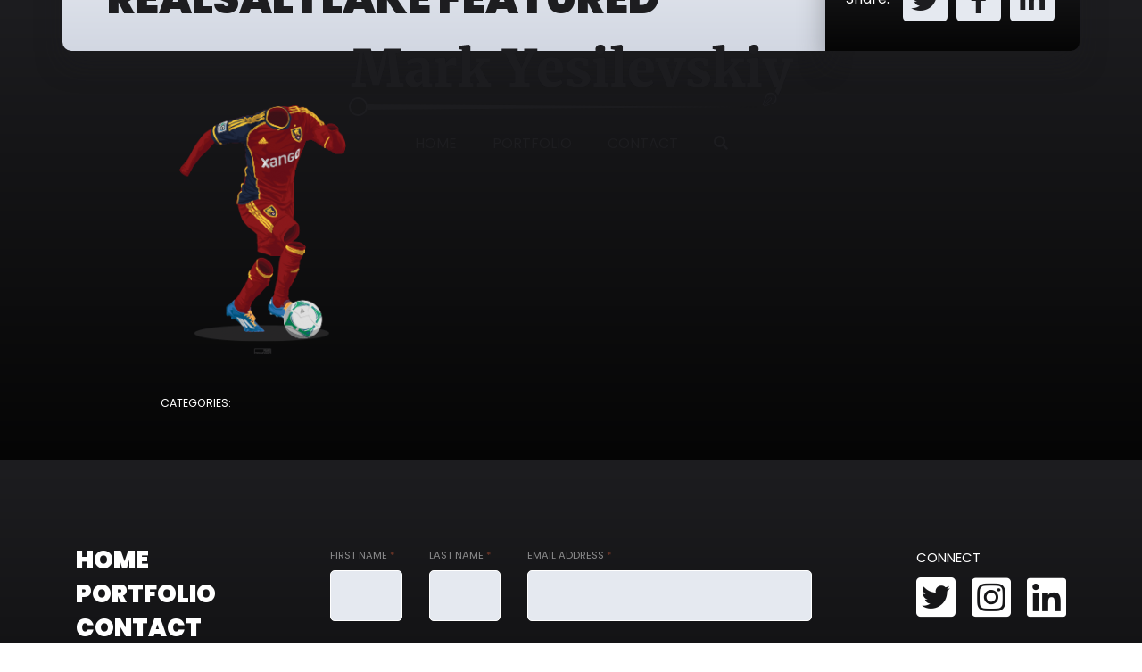

--- FILE ---
content_type: text/html; charset=UTF-8
request_url: https://www.markyesilevskiy.com/portfolio/real-salt-lake-201213/realsaltlake-featured/
body_size: 8745
content:
<!doctype html><html lang="en-US" class="no-js"><head>  <script>(function(w,d,s,l,i){w[l]=w[l]||[];w[l].push({'gtm.start':
		new Date().getTime(),event:'gtm.js'});var f=d.getElementsByTagName(s)[0],
		j=d.createElement(s),dl=l!='dataLayer'?'&l='+l:'';j.async=true;j.src=
		'https://www.googletagmanager.com/gtm.js?id='+i+dl;f.parentNode.insertBefore(j,f);
		})(window,document,'script','dataLayer','GTM-MZBTNFG');</script> <meta charset="UTF-8"><link media="all" href="https://www.markyesilevskiy.com/wp-content/cache/autoptimize/css/autoptimize_d4fbc9e62c42017eda3695e64b51a94c.css" rel="stylesheet"><link media="only screen and (max-width: 768px)" href="https://www.markyesilevskiy.com/wp-content/cache/autoptimize/css/autoptimize_6fe211f8bb15af76999ce9135805d7af.css" rel="stylesheet"><title>realsaltlake featured - Mark Yesilevskiy : Mark Yesilevskiy</title><link href="//www.google-analytics.com" rel="dns-prefetch"><link href="https://www.markyesilevskiy.com/wp-content/themes/markyesilevskiy/img/icons/favicon.ico" rel="shortcut icon"><link href="https://www.markyesilevskiy.com/wp-content/themes/markyesilevskiy/img/icons/touch.png" rel="apple-touch-icon-precomposed"><meta http-equiv="X-UA-Compatible" content="IE=edge,chrome=1"><meta name="viewport" content="width=device-width, initial-scale=1.0"><meta name="description" content="Illustration, graphic design, UX/UI design and development"><meta name='robots' content='index, follow, max-image-preview:large, max-snippet:-1, max-video-preview:-1' /><link rel="canonical" href="https://www.markyesilevskiy.com/portfolio/real-salt-lake-201213/realsaltlake-featured/" /><meta property="og:locale" content="en_US" /><meta property="og:type" content="article" /><meta property="og:title" content="realsaltlake featured - Mark Yesilevskiy" /><meta property="og:url" content="https://www.markyesilevskiy.com/portfolio/real-salt-lake-201213/realsaltlake-featured/" /><meta property="og:site_name" content="Mark Yesilevskiy" /><meta property="og:image" content="https://www.markyesilevskiy.com/portfolio/real-salt-lake-201213/realsaltlake-featured" /><meta property="og:image:width" content="250" /><meta property="og:image:height" content="325" /><meta property="og:image:type" content="image/png" /> <script type="application/ld+json" class="yoast-schema-graph">{"@context":"https://schema.org","@graph":[{"@type":"WebPage","@id":"https://www.markyesilevskiy.com/portfolio/real-salt-lake-201213/realsaltlake-featured/","url":"https://www.markyesilevskiy.com/portfolio/real-salt-lake-201213/realsaltlake-featured/","name":"realsaltlake featured - Mark Yesilevskiy","isPartOf":{"@id":"https://www.markyesilevskiy.com/#website"},"primaryImageOfPage":{"@id":"https://www.markyesilevskiy.com/portfolio/real-salt-lake-201213/realsaltlake-featured/#primaryimage"},"image":{"@id":"https://www.markyesilevskiy.com/portfolio/real-salt-lake-201213/realsaltlake-featured/#primaryimage"},"thumbnailUrl":"https://www.markyesilevskiy.com/wp-content/uploads/2014/09/realsaltlake-featured.png","datePublished":"2014-09-27T21:26:00+00:00","breadcrumb":{"@id":"https://www.markyesilevskiy.com/portfolio/real-salt-lake-201213/realsaltlake-featured/#breadcrumb"},"inLanguage":"en-US","potentialAction":[{"@type":"ReadAction","target":["https://www.markyesilevskiy.com/portfolio/real-salt-lake-201213/realsaltlake-featured/"]}]},{"@type":"ImageObject","inLanguage":"en-US","@id":"https://www.markyesilevskiy.com/portfolio/real-salt-lake-201213/realsaltlake-featured/#primaryimage","url":"https://www.markyesilevskiy.com/wp-content/uploads/2014/09/realsaltlake-featured.png","contentUrl":"https://www.markyesilevskiy.com/wp-content/uploads/2014/09/realsaltlake-featured.png","width":250,"height":325},{"@type":"BreadcrumbList","@id":"https://www.markyesilevskiy.com/portfolio/real-salt-lake-201213/realsaltlake-featured/#breadcrumb","itemListElement":[{"@type":"ListItem","position":1,"name":"Home","item":"https://www.markyesilevskiy.com/"},{"@type":"ListItem","position":2,"name":"Real Salt Lake 2012/13","item":"https://www.markyesilevskiy.com/portfolio/real-salt-lake-201213/"},{"@type":"ListItem","position":3,"name":"realsaltlake featured"}]},{"@type":"WebSite","@id":"https://www.markyesilevskiy.com/#website","url":"https://www.markyesilevskiy.com/","name":"Mark Yesilevskiy","description":"Illustration, graphic design, UX/UI design and development","potentialAction":[{"@type":"SearchAction","target":{"@type":"EntryPoint","urlTemplate":"https://www.markyesilevskiy.com/?s={search_term_string}"},"query-input":{"@type":"PropertyValueSpecification","valueRequired":true,"valueName":"search_term_string"}}],"inLanguage":"en-US"}]}</script> <link rel='dns-prefetch' href='//kit.fontawesome.com' /><link rel='dns-prefetch' href='//fonts.googleapis.com' /><link rel="alternate" title="oEmbed (JSON)" type="application/json+oembed" href="https://www.markyesilevskiy.com/wp-json/oembed/1.0/embed?url=https%3A%2F%2Fwww.markyesilevskiy.com%2Fportfolio%2Freal-salt-lake-201213%2Frealsaltlake-featured%2F" /><link rel="alternate" title="oEmbed (XML)" type="text/xml+oembed" href="https://www.markyesilevskiy.com/wp-json/oembed/1.0/embed?url=https%3A%2F%2Fwww.markyesilevskiy.com%2Fportfolio%2Freal-salt-lake-201213%2Frealsaltlake-featured%2F&#038;format=xml" /><link rel='stylesheet' id='fonts-css' href='//fonts.googleapis.com/css2?family=Poppins:ital,wght@0,400;0,900;1,400;1,900&#038;display=swap' media='all' /> <script type="text/javascript" src="https://www.markyesilevskiy.com/wp-includes/js/jquery/jquery.min.js?ver=3.7.1" id="jquery-core-js"></script> <script type="text/javascript" src="//kit.fontawesome.com/de28cbfc76.js?ver=1" id="fontawesome-js"></script> <script type="text/javascript" id="wc-add-to-cart-js-extra">var wc_add_to_cart_params = {"ajax_url":"/wp-admin/admin-ajax.php","wc_ajax_url":"/?wc-ajax=%%endpoint%%","i18n_view_cart":"View cart","cart_url":"https://www.markyesilevskiy.com/cart/","is_cart":"","cart_redirect_after_add":"no"};
//# sourceURL=wc-add-to-cart-js-extra</script> <script type="text/javascript" id="woocommerce-js-extra">var woocommerce_params = {"ajax_url":"/wp-admin/admin-ajax.php","wc_ajax_url":"/?wc-ajax=%%endpoint%%","i18n_password_show":"Show password","i18n_password_hide":"Hide password"};
//# sourceURL=woocommerce-js-extra</script> <script type="text/javascript" id="WCPAY_ASSETS-js-extra">var wcpayAssets = {"url":"https://www.markyesilevskiy.com/wp-content/plugins/woocommerce-payments/dist/"};
//# sourceURL=WCPAY_ASSETS-js-extra</script> <link rel="https://api.w.org/" href="https://www.markyesilevskiy.com/wp-json/" /><link rel="alternate" title="JSON" type="application/json" href="https://www.markyesilevskiy.com/wp-json/wp/v2/media/1336" /> <noscript><style>.woocommerce-product-gallery{ opacity: 1 !important; }</style></noscript><link rel="icon" href="https://www.markyesilevskiy.com/wp-content/uploads/2020/09/cropped-touch-32x32.png" sizes="32x32" /><link rel="icon" href="https://www.markyesilevskiy.com/wp-content/uploads/2020/09/cropped-touch-192x192.png" sizes="192x192" /><link rel="apple-touch-icon" href="https://www.markyesilevskiy.com/wp-content/uploads/2020/09/cropped-touch-180x180.png" /><meta name="msapplication-TileImage" content="https://www.markyesilevskiy.com/wp-content/uploads/2020/09/cropped-touch-270x270.png" /> <script>// conditionizr.com
        // configure environment tests
        conditionizr.config({
            assets: 'https://www.markyesilevskiy.com/wp-content/themes/markyesilevskiy',
            tests: {}
        });</script> </head><body class="attachment wp-singular attachment-template-default single single-attachment postid-1336 attachmentid-1336 attachment-png wp-theme-markyesilevskiy theme-markyesilevskiy woocommerce-no-js realsaltlake-featured"> <noscript><iframe src="https://www.googletagmanager.com/ns.html?id=GTM-MZBTNFG"
height="0" width="0" style="display:none;visibility:hidden"></iframe></noscript><div id="cover"></div><div class="wrapper"><header class="header clear" role="banner"><div class="container"><div class="logo"> <a href="https://www.markyesilevskiy.com"> <svg version="1.1" id="Layer_1" xmlns="http://www.w3.org/2000/svg" xmlns:xlink="http://www.w3.org/1999/xlink" x="0px"
 y="0px" viewBox="0 0 496 79.6" style="enable-background:new 0 0 496 79.6;" xml:space="preserve"> <g class="name mark"> <path class="st0" d="M56.8,42.4L52.3,9.2l6.2-0.8v-4H39.2l-6,23.8l-1.2,6.3l-1.4-6.3l-6-23.8H5.3v4l6,0.8L7.1,42.4L2.4,43v3.8h16.5
 V43l-5.8-0.6l2.1-24.6l0.7-10.1l2.6,10l8,27.5H34l7.5-28.3l2-9.1l1,10l2.4,24.6L42,43v3.8h19.2V43L56.8,42.4z" /> <path class="st0"
 d="M90.2,43v-17c0-2.9-0.4-5.2-1.1-6.8c-0.7-1.7-2-2.9-3.7-3.7c-1.7-0.8-4.1-1.2-7.2-1.2c-2.1,0-4.1,0.3-6,0.8
 c-1.9,0.5-3.6,1.1-4.9,1.8c-1.4,0.7-2.4,1.3-3,1.8l1.9,4.1c1.6-0.7,3.1-1.3,4.6-1.7c1.5-0.4,3.1-0.7,5-0.7c1.6,0,2.7,0.2,3.5,0.6
 c0.8,0.4,1.3,1,1.7,1.8s0.5,1.9,0.5,3.3v1.1c-5.6,0-10,1-13.4,2.7c-3.4,1.8-5.1,4.3-5.1,7.7c0,2,0.4,3.8,1.3,5.2
 c0.8,1.5,2,2.6,3.5,3.4c1.5,0.8,3.1,1.2,4.9,1.2c2.1,0,3.9-0.5,5.5-1.3c1.6-0.9,2.9-1.9,3.8-3v1.3c0,1.3,0.2,2.1,0.7,2.5
 c0.5,0.4,1.4,0.6,2.9,0.6c1.1,0,2.4-0.1,4-0.3s2.8-0.4,3.6-0.6V43H90.2z M81.5,40.1c-0.6,0.6-1.3,1.1-2.2,1.5
 c-0.8,0.4-1.6,0.6-2.3,0.6c-1.3,0-2.4-0.5-3.1-1.4c-0.8-1-1.1-2.3-1.1-4c0-1.7,0.7-3,2.1-4.1c1.4-1.1,3.6-1.6,6.6-1.6V40.1z" /> <path class="st0" d="M117.9,14.3c-1.7,0-3.3,0.4-4.8,1.3c-1.5,0.9-2.7,1.9-3.6,3c-1,1.2-1.6,2.2-1.8,3h-0.2l0.2-4.7v-1.4l-1.6-1.2
 h-0.2l-9.5,1.3V20l3.4,1v21.5L96.3,43v3.8h19.1v-3.7l-6.3-0.6V24.9c0.6-0.5,1.5-0.9,2.6-1.2c1.1-0.4,2.3-0.5,3.7-0.5
 c1.1,0,2,0.1,2.7,0.4c0.7,0.3,1.4,0.6,2,1.1v-9.9C119.6,14.4,118.9,14.3,117.9,14.3z" /> <path class="st0" d="M155.9,42.5l-9.4-17.2l6.2-5.9l4.7-0.7v-3.6h-15.5v3.6l4.2,0.6l-10.7,11.3l0.2-2.8V1.2L133.9,0h-0.2l-11.3,1.4
 v3.5l3.9,0.7v36.9l-3.1,0.5v3.8h15.7V43l-3.3-0.5v-3.6l-0.1-2.9l4.6-4.8l5.6,11.3L143,43v3.8h15.9V43L155.9,42.5z" /> </g> <g class="name yesilevskiy"> <path class="st0" d="M195.8,4.4v4l4.3,0.8l-5.9,13.1l-1.5,3.7l-1.4-3.7l-6.5-13.1l3.7-0.8v-4h-18v4l3.1,0.7l11.8,20.7v12.6
 l-5.9,0.6v3.8H202V43l-6-0.6V29.7l11-20.7l3.5-0.6v-4H195.8z" /> <path class="st0" d="M233.2,40.9c-1.5,0.5-3,0.7-4.4,0.7c-2.5,0-4.5-0.9-5.8-2.5c-1.4-1.7-2.2-4.2-2.4-7.4h17.9
 c0.3-1.5,0.5-3.4,0.5-5.9c-0.1-3.7-1.2-6.5-3.3-8.6c-2.1-2-5.2-3-9.2-3c-3.2,0-5.9,0.7-8.2,2c-2.3,1.3-4.2,3.2-5.5,5.7
 c-1.3,2.5-1.9,5.5-1.9,9c0,5.1,1.3,9.1,3.8,12.1c2.5,3,6.4,4.4,11.6,4.4c2.5,0,4.9-0.5,7.3-1.5c2.4-1,4.1-2,5-3.1l-1.6-3.5
 C236,39.9,234.8,40.5,233.2,40.9z M222,20.3c0.9-1.4,2.1-2.1,3.7-2.1c1.6,0,2.7,0.6,3.3,1.9c0.6,1.3,1,3.1,1,5.5l0,2.4h-9.4
 C220.6,24.2,221.1,21.7,222,20.3z" /> <path class="st0" d="M266.5,31.6c-1.8-1.5-4.2-2.9-7.2-4.2l-1.2-0.5c-2.1-1-3.6-1.8-4.6-2.5c-1-0.7-1.4-1.7-1.4-2.9
 c0-1.1,0.4-1.9,1.3-2.5c0.8-0.6,2-0.9,3.4-0.9c0.9,0,1.7,0.1,2.5,0.4c0.7,0.3,1.2,0.6,1.4,1l1.5,4.4h5.1V16c-0.5,0-1.1-0.2-2.1-0.5
 c-1.4-0.3-2.7-0.6-4-0.9c-1.3-0.2-2.9-0.3-4.7-0.3c-2.6,0-4.9,0.4-6.8,1.2s-3.4,1.9-4.5,3.3c-1,1.4-1.5,3-1.5,4.7
 c0,2.4,0.6,4.4,1.9,6c1.2,1.6,3.1,2.9,5.6,4l2.2,1c2.4,1.1,4.2,2,5.3,2.7c1.1,0.7,1.6,1.7,1.6,2.8c0,1.1-0.4,1.9-1.2,2.6
 c-0.8,0.7-2,1-3.6,1c-1,0-2-0.2-2.9-0.5c-1-0.3-1.6-0.7-1.8-1.1l-1.4-4.5h-5.4v7.6l1.9,0.5c1.9,0.5,3.6,1,5.1,1.3
 c1.6,0.3,3.3,0.5,5.4,0.5c4.4,0,7.7-0.9,9.9-2.7c2.2-1.8,3.4-4.1,3.4-6.9C269.1,35.1,268.2,33.1,266.5,31.6z" /> <path class="st0" d="M284.8,1.3c-0.9-0.9-2.2-1.3-3.9-1.3c-1.7,0-3.1,0.5-4.1,1.5c-1,1-1.5,2.3-1.5,3.9c0,1.4,0.5,2.5,1.4,3.4
 c0.9,0.9,2.1,1.3,3.6,1.3h0.1c1.9,0,3.3-0.5,4.3-1.5c1-1,1.5-2.3,1.5-4C286.2,3.3,285.7,2.2,284.8,1.3z M286.2,42.5v-27l-1.8-1.2
 h-0.1l-11.4,1.4V20l3.8,1.1v21.5l-3.5,0.5v3.8h16.4V43L286.2,42.5z" /> <path class="st0" d="M305.8,42.5V1.2L304.1,0H304l-11.4,1.4v3.5l4,0.7v36.9l-3.7,0.5v3.8h16.6V43L305.8,42.5z" /> <path class="st0" d="M334.9,40.9c-1.5,0.5-3,0.7-4.4,0.7c-2.5,0-4.5-0.9-5.9-2.5s-2.2-4.2-2.4-7.4h17.9c0.4-1.5,0.5-3.4,0.5-5.9
 c-0.1-3.7-1.2-6.5-3.3-8.6c-2.1-2-5.2-3-9.2-3c-3.2,0-5.9,0.7-8.3,2c-2.3,1.3-4.2,3.2-5.5,5.7c-1.3,2.5-1.9,5.5-1.9,9
 c0,5.1,1.3,9.1,3.8,12.1c2.5,3,6.4,4.4,11.6,4.4c2.5,0,4.9-0.5,7.3-1.5c2.4-1,4.1-2,5-3.1l-1.6-3.5
 C337.7,39.9,336.4,40.5,334.9,40.9z M323.6,20.3c0.9-1.4,2.1-2.1,3.7-2.1c1.6,0,2.7,0.6,3.3,1.9c0.6,1.3,1,3.1,1,5.5l-0.1,2.4h-9.3
 C322.3,24.2,322.8,21.7,323.6,20.3z" /> <path class="st0" d="M363.2,15.1v3.7l3.5,0.7L362,34.5l-1.2,5.1l-1.5-5.2l-4.8-15.1l3.6-0.7v-3.7h-16.2v3.7l2.2,0.7l11.3,27.8h7.6
 l10.4-27.8l3-0.7v-3.7H363.2z" /> <path class="st0" d="M400.8,31.6c-1.8-1.5-4.2-2.9-7.3-4.2l-1.2-0.5c-2.1-1-3.6-1.8-4.6-2.5c-1-0.7-1.4-1.7-1.4-2.9
 c0-1.1,0.4-1.9,1.3-2.5c0.8-0.6,2-0.9,3.4-0.9c0.9,0,1.7,0.1,2.5,0.4c0.7,0.3,1.2,0.6,1.4,1l1.5,4.4h5.1V16c-0.5,0-1.1-0.2-2.1-0.5
 c-1.4-0.3-2.7-0.6-4-0.9c-1.3-0.2-2.9-0.3-4.7-0.3c-2.6,0-4.9,0.4-6.8,1.2s-3.4,1.9-4.5,3.3c-1,1.4-1.5,3-1.5,4.7
 c0,2.4,0.6,4.4,1.8,6c1.2,1.6,3.1,2.9,5.6,4l2.2,1c2.4,1.1,4.2,2,5.3,2.7c1.1,0.7,1.6,1.7,1.6,2.8c0,1.1-0.4,1.9-1.2,2.6
 c-0.8,0.7-2,1-3.6,1c-1,0-2-0.2-2.9-0.5c-1-0.3-1.6-0.7-1.9-1.1l-1.4-4.5h-5.4v7.6l1.9,0.5c1.9,0.5,3.6,1,5.1,1.3
 c1.6,0.3,3.3,0.5,5.4,0.5c4.4,0,7.7-0.9,9.9-2.7c2.2-1.8,3.4-4.1,3.4-6.9C403.5,35.1,402.6,33.1,400.8,31.6z" /> <path class="st0" d="M439.9,42.5l-9.4-17.2l6.2-5.9l4.7-0.7v-3.6h-15.5v3.6l4.2,0.6l-10.7,11.3l0.2-2.8V1.2L417.8,0h-0.2l-11.4,1.4
 v3.5l3.9,0.7v36.9L407,43v3.8h15.7V43l-3.3-0.5v-3.6l-0.1-2.9l4.6-4.8l5.7,11.3L427,43v3.8h15.9V43L439.9,42.5z" /> <path class="st0" d="M456.1,1.3c-0.9-0.9-2.2-1.3-3.9-1.3c-1.7,0-3.1,0.5-4.1,1.5c-1,1-1.5,2.3-1.5,3.9c0,1.4,0.5,2.5,1.4,3.4
 c0.9,0.9,2.1,1.3,3.6,1.3h0.1c1.9,0,3.3-0.5,4.3-1.5c1-1,1.5-2.3,1.5-4C457.4,3.3,457,2.2,456.1,1.3z M457.5,42.5v-27l-1.8-1.2
 h-0.1l-11.4,1.4V20L448,21v21.5l-3.5,0.5v3.8h16.4V43L457.5,42.5z" /> <path class="st0" d="M483.1,15.1v3.7l1.4,0.3l2,0.4l-4.4,15.2l-1.4,5.8l-0.4-1.2l-1.4-4.5l-4.7-15.2l4-0.7v-3.7h-16.8v3.7l2.5,0.7
 l10.7,27.4h3.3c-0.8,2.1-1.6,3.7-2.5,4.9c1.2,1.5,2.4,3.1,3.7,4.8c0.3-0.4,0.6-0.9,0.9-1.4c0.3-0.5,0.6-1,0.8-1.5c0,0,0,0,0-0.1
 c0.9-1.7,1.7-3.7,2.6-6c0.3-0.6,1.5-4.2,3.9-10.9c2.2-6.4,4.1-12,5.7-16.8c0.1-0.2,0.1-0.3,0.2-0.5l0.3-0.1l2.2-0.5l0.3-0.1v-3.7
 H483.1z" /> </g> <path class="line" d="M457,69.6l-436.3-3c0.2,0.8,0.3,1.6,0.3,2.5c0,1.2-0.2,2.4-0.6,3.5L457,69.6z" /> <path class="pen" d="M476.7,64c1.7-3.9,0.8-6.4-1-8.5l-0.2-0.2c-2-1.8-4.6-2.8-8.5-1c-0.2,0.1-0.3,0.2-0.4,0.4c-1.3,3.5-3.5,8.2-5,12.2l1.1,1.1
 l7.2-7.9c0.6-0.5,1.6,0.4,1,1l-7.9,7.2l1.1,1.1c4-1.5,8.6-3.7,12.2-5C476.4,64.4,476.6,64.2,476.7,64z M472.5,64.9
 c-2.2,0.8-5.2,2.4-7.5,3.3c-0.1-0.2-0.1-0.2-0.2-0.3l6.6-5.9c0.2-0.1,0.3-0.3,0.5-0.4c1.4-1.5-0.8-3.7-2.3-2.3
 c-0.1,0.1-0.3,0.3-0.4,0.5l-5.9,6.6c-0.1,0-0.1-0.1-0.3-0.2c0.9-2.3,2.5-5.3,3.3-7.5c1.3-3.5,5.7-4.7,8.4-2.2l0.1,0.1
 C477.1,59.2,475.9,63.6,472.5,64.9z" /> <path class="circle" d="M10.5,58.6C4.7,58.6,0,63.3,0,69.1s4.7,10.5,10.5,10.5S21,74.9,21,69.1S16.3,58.6,10.5,58.6z M10.5,77.6
 c-4.7,0-8.5-3.8-8.5-8.5s3.8-8.5,8.5-8.5s8.5,3.8,8.5,8.5S15.2,77.6,10.5,77.6z" /> </svg> </a></div><div class="nav-mobile"><div class="nav-icon"> <span></span> <span></span> <span></span></div></div></nav><nav class="nav" role="navigation"><ul><li id="menu-item-1841" class="menu-item menu-item-type-post_type menu-item-object-page menu-item-home menu-item-1841"><a href="https://www.markyesilevskiy.com/">Home</a></li><li id="menu-item-1419" class="menu-item menu-item-type-post_type menu-item-object-page menu-item-1419"><a href="https://www.markyesilevskiy.com/latest-work/">Portfolio</a></li><li id="menu-item-1005" class="menu-item menu-item-type-post_type menu-item-object-page menu-item-1005"><a href="https://www.markyesilevskiy.com/contact/">Contact</a></li><li id="menu-item-2454" class="search menu-item menu-item-type-custom menu-item-object-custom menu-item-2454"><a href="#"><i class="fas fa-search"></i></a></li></ul></nav></div></header><main role="main" class="bg-dark"><section><article id="post-1336" class="post-1336 attachment type-attachment status-inherit hentry"><section class="content bg-dark "><div class="container"><div class="row"><div class="col-xl-9 col-lg-8 bg-light title"><h1> realsaltlake featured</h1></div><div class="col-xl-3 col-lg-4 social-sharing bg-dark title"> <span>Share:</span><div class="icons"><a class="share-link twitter" href="https://twitter.com/intent/tweet?text=realsaltlake+featured&amp;url=https%3A%2F%2Fwww.markyesilevskiy.com%2Fportfolio%2Freal-salt-lake-201213%2Frealsaltlake-featured%2F" target="_blank"><i class="fab fa-twitter"></i></a><a class="share-link facebook" href="https://www.facebook.com/sharer/sharer.php?u=https%3A%2F%2Fwww.markyesilevskiy.com%2Fportfolio%2Freal-salt-lake-201213%2Frealsaltlake-featured%2F" target="_blank"><i class="fab fa-facebook-f"></i></a><a class="share-link linkedin" href="https://www.linkedin.com/sharing/share-offsite/?url=https%3A%2F%2Fwww.markyesilevskiy.com%2Fportfolio%2Freal-salt-lake-201213%2Frealsaltlake-featured%2F" target="_blank"><i class="fab fa-linkedin-in"></i></a></div></div></div><div class="row"><div class="col-xl-10 offset-xl-1 post"><p class="attachment"><a href='https://www.markyesilevskiy.com/wp-content/uploads/2014/09/realsaltlake-featured.png'><img fetchpriority="high" decoding="async" width="230" height="300" src="https://www.markyesilevskiy.com/wp-content/uploads/2014/09/realsaltlake-featured-230x300.png" class="attachment-medium size-medium" alt="" srcset="https://www.markyesilevskiy.com/wp-content/uploads/2014/09/realsaltlake-featured-230x300.png 230w, https://www.markyesilevskiy.com/wp-content/uploads/2014/09/realsaltlake-featured-107x140.png 107w, https://www.markyesilevskiy.com/wp-content/uploads/2014/09/realsaltlake-featured.png 250w" sizes="(max-width: 230px) 100vw, 230px" /></a></p><div class="categories">Categories:</div></div></div></div></section></article></section></main><footer class="footer section bg-dark" role="contentinfo"><div class="container"><div class="row"><div class="col-xl-3"><div class="menu"><ul id="menu-quick-links" class="menu"><li id="menu-item-2124" class="menu-item menu-item-type-post_type menu-item-object-page menu-item-home menu-item-2124"><a href="https://www.markyesilevskiy.com/">Home</a></li><li id="menu-item-2126" class="menu-item menu-item-type-post_type menu-item-object-page menu-item-2126"><a href="https://www.markyesilevskiy.com/latest-work/">Portfolio</a></li><li id="menu-item-2125" class="menu-item menu-item-type-post_type menu-item-object-page menu-item-2125"><a href="https://www.markyesilevskiy.com/contact/">Contact</a></li></ul></div></div><div class="col-xl-6"><div class="form"><div class="wpcf7 no-js" id="wpcf7-f2367-o1" lang="en-US" dir="ltr" data-wpcf7-id="2367"><div class="screen-reader-response"><p role="status" aria-live="polite" aria-atomic="true"></p><ul></ul></div><form action="/portfolio/real-salt-lake-201213/realsaltlake-featured/#wpcf7-f2367-o1" method="post" class="wpcf7-form init" aria-label="Contact form" novalidate="novalidate" data-status="init"><fieldset class="hidden-fields-container"><input type="hidden" name="_wpcf7" value="2367" /><input type="hidden" name="_wpcf7_version" value="6.1.4" /><input type="hidden" name="_wpcf7_locale" value="en_US" /><input type="hidden" name="_wpcf7_unit_tag" value="wpcf7-f2367-o1" /><input type="hidden" name="_wpcf7_container_post" value="0" /><input type="hidden" name="_wpcf7_posted_data_hash" value="" /><input type="hidden" name="_wpcf7_recaptcha_response" value="" /></fieldset> <label class="fname"><p>First Name <span class="required">*</span></p> <span class="wpcf7-form-control-wrap" data-name="fname"><input size="40" maxlength="400" class="wpcf7-form-control wpcf7-text wpcf7-validates-as-required" aria-required="true" aria-invalid="false" value="" type="text" name="fname" /></span> </label> <label class="lname"><p>Last Name <span class="required">*</span></p> <span class="wpcf7-form-control-wrap" data-name="lname"><input size="40" maxlength="400" class="wpcf7-form-control wpcf7-text wpcf7-validates-as-required" aria-required="true" aria-invalid="false" value="" type="text" name="lname" /></span> </label> <label class="email"><p>Email Address <span class="required">*</span></p> <span class="wpcf7-form-control-wrap" data-name="email"><input size="40" maxlength="400" class="wpcf7-form-control wpcf7-email wpcf7-validates-as-required wpcf7-text wpcf7-validates-as-email" aria-required="true" aria-invalid="false" value="" type="email" name="email" /></span> </label> <label class="message"><p>Message or Comment <span class="required">*</span></p> <span class="wpcf7-form-control-wrap" data-name="message"><textarea cols="40" rows="4" maxlength="2000" class="wpcf7-form-control wpcf7-textarea wpcf7-validates-as-required" aria-required="true" aria-invalid="false" name="message"></textarea></span> </label> <input class="wpcf7-form-control wpcf7-submit has-spinner button" type="submit" value="Let’s get to work" /><div class="wpcf7-response-output" aria-hidden="true"></div></form></div><p class="text-small">This site is protected by reCAPTCHA and the Google <a href="https://policies.google.com/privacy">Privacy Policy</a> and <a href="https://policies.google.com/terms">Terms of Service</a> apply.</p></div></div><div class="col-xl-3 social-container"><div class="social"><p class="text-small">Connect</p><div class="icons"> <a href="https://twitter.com/MarkWhyy" target="_blank"><i class="fab fa-twitter-square"></i></a> <a href="https://www.instagram.com/markwhyy/" target="_blank"><i class="fab fa-instagram-square"></i></a> <a href="https://www.linkedin.com/in/markyesilevskiy/" target="_blank"><i class="fab fa-linkedin"></i></a></div></div></div></div></div></footer></div>  <script type="speculationrules">{"prefetch":[{"source":"document","where":{"and":[{"href_matches":"/*"},{"not":{"href_matches":["/wp-*.php","/wp-admin/*","/wp-content/uploads/*","/wp-content/*","/wp-content/plugins/*","/wp-content/themes/markyesilevskiy/*","/*\\?(.+)"]}},{"not":{"selector_matches":"a[rel~=\"nofollow\"]"}},{"not":{"selector_matches":".no-prefetch, .no-prefetch a"}}]},"eagerness":"conservative"}]}</script> <script type='text/javascript'>(function () {
			var c = document.body.className;
			c = c.replace(/woocommerce-no-js/, 'woocommerce-js');
			document.body.className = c;
		})();</script> <script type="text/javascript" src="https://www.markyesilevskiy.com/wp-includes/js/dist/hooks.min.js?ver=dd5603f07f9220ed27f1" id="wp-hooks-js"></script> <script type="text/javascript" src="https://www.markyesilevskiy.com/wp-includes/js/dist/i18n.min.js?ver=c26c3dc7bed366793375" id="wp-i18n-js"></script> <script type="text/javascript" id="wp-i18n-js-after">wp.i18n.setLocaleData( { 'text direction\u0004ltr': [ 'ltr' ] } );
//# sourceURL=wp-i18n-js-after</script> <script type="text/javascript" id="contact-form-7-js-before">var wpcf7 = {
    "api": {
        "root": "https:\/\/www.markyesilevskiy.com\/wp-json\/",
        "namespace": "contact-form-7\/v1"
    }
};
//# sourceURL=contact-form-7-js-before</script> <script type="text/javascript" id="wc-order-attribution-js-extra">var wc_order_attribution = {"params":{"lifetime":1.0e-5,"session":30,"base64":false,"ajaxurl":"https://www.markyesilevskiy.com/wp-admin/admin-ajax.php","prefix":"wc_order_attribution_","allowTracking":true},"fields":{"source_type":"current.typ","referrer":"current_add.rf","utm_campaign":"current.cmp","utm_source":"current.src","utm_medium":"current.mdm","utm_content":"current.cnt","utm_id":"current.id","utm_term":"current.trm","utm_source_platform":"current.plt","utm_creative_format":"current.fmt","utm_marketing_tactic":"current.tct","session_entry":"current_add.ep","session_start_time":"current_add.fd","session_pages":"session.pgs","session_count":"udata.vst","user_agent":"udata.uag"}};
//# sourceURL=wc-order-attribution-js-extra</script> <script type="text/javascript" src="https://www.google.com/recaptcha/api.js?render=6LclOrkZAAAAAN0cnrV-EFTTREbkWlMQ8sgGvXPS&amp;ver=3.0" id="google-recaptcha-js"></script> <script type="text/javascript" src="https://www.markyesilevskiy.com/wp-includes/js/dist/vendor/wp-polyfill.min.js?ver=3.15.0" id="wp-polyfill-js"></script> <script type="text/javascript" id="wpcf7-recaptcha-js-before">var wpcf7_recaptcha = {
    "sitekey": "6LclOrkZAAAAAN0cnrV-EFTTREbkWlMQ8sgGvXPS",
    "actions": {
        "homepage": "homepage",
        "contactform": "contactform"
    }
};
//# sourceURL=wpcf7-recaptcha-js-before</script> <script id="wp-emoji-settings" type="application/json">{"baseUrl":"https://s.w.org/images/core/emoji/17.0.2/72x72/","ext":".png","svgUrl":"https://s.w.org/images/core/emoji/17.0.2/svg/","svgExt":".svg","source":{"concatemoji":"https://www.markyesilevskiy.com/wp-includes/js/wp-emoji-release.min.js?ver=6.9"}}</script> <script type="module">/*! This file is auto-generated */
const a=JSON.parse(document.getElementById("wp-emoji-settings").textContent),o=(window._wpemojiSettings=a,"wpEmojiSettingsSupports"),s=["flag","emoji"];function i(e){try{var t={supportTests:e,timestamp:(new Date).valueOf()};sessionStorage.setItem(o,JSON.stringify(t))}catch(e){}}function c(e,t,n){e.clearRect(0,0,e.canvas.width,e.canvas.height),e.fillText(t,0,0);t=new Uint32Array(e.getImageData(0,0,e.canvas.width,e.canvas.height).data);e.clearRect(0,0,e.canvas.width,e.canvas.height),e.fillText(n,0,0);const a=new Uint32Array(e.getImageData(0,0,e.canvas.width,e.canvas.height).data);return t.every((e,t)=>e===a[t])}function p(e,t){e.clearRect(0,0,e.canvas.width,e.canvas.height),e.fillText(t,0,0);var n=e.getImageData(16,16,1,1);for(let e=0;e<n.data.length;e++)if(0!==n.data[e])return!1;return!0}function u(e,t,n,a){switch(t){case"flag":return n(e,"\ud83c\udff3\ufe0f\u200d\u26a7\ufe0f","\ud83c\udff3\ufe0f\u200b\u26a7\ufe0f")?!1:!n(e,"\ud83c\udde8\ud83c\uddf6","\ud83c\udde8\u200b\ud83c\uddf6")&&!n(e,"\ud83c\udff4\udb40\udc67\udb40\udc62\udb40\udc65\udb40\udc6e\udb40\udc67\udb40\udc7f","\ud83c\udff4\u200b\udb40\udc67\u200b\udb40\udc62\u200b\udb40\udc65\u200b\udb40\udc6e\u200b\udb40\udc67\u200b\udb40\udc7f");case"emoji":return!a(e,"\ud83e\u1fac8")}return!1}function f(e,t,n,a){let r;const o=(r="undefined"!=typeof WorkerGlobalScope&&self instanceof WorkerGlobalScope?new OffscreenCanvas(300,150):document.createElement("canvas")).getContext("2d",{willReadFrequently:!0}),s=(o.textBaseline="top",o.font="600 32px Arial",{});return e.forEach(e=>{s[e]=t(o,e,n,a)}),s}function r(e){var t=document.createElement("script");t.src=e,t.defer=!0,document.head.appendChild(t)}a.supports={everything:!0,everythingExceptFlag:!0},new Promise(t=>{let n=function(){try{var e=JSON.parse(sessionStorage.getItem(o));if("object"==typeof e&&"number"==typeof e.timestamp&&(new Date).valueOf()<e.timestamp+604800&&"object"==typeof e.supportTests)return e.supportTests}catch(e){}return null}();if(!n){if("undefined"!=typeof Worker&&"undefined"!=typeof OffscreenCanvas&&"undefined"!=typeof URL&&URL.createObjectURL&&"undefined"!=typeof Blob)try{var e="postMessage("+f.toString()+"("+[JSON.stringify(s),u.toString(),c.toString(),p.toString()].join(",")+"));",a=new Blob([e],{type:"text/javascript"});const r=new Worker(URL.createObjectURL(a),{name:"wpTestEmojiSupports"});return void(r.onmessage=e=>{i(n=e.data),r.terminate(),t(n)})}catch(e){}i(n=f(s,u,c,p))}t(n)}).then(e=>{for(const n in e)a.supports[n]=e[n],a.supports.everything=a.supports.everything&&a.supports[n],"flag"!==n&&(a.supports.everythingExceptFlag=a.supports.everythingExceptFlag&&a.supports[n]);var t;a.supports.everythingExceptFlag=a.supports.everythingExceptFlag&&!a.supports.flag,a.supports.everything||((t=a.source||{}).concatemoji?r(t.concatemoji):t.wpemoji&&t.twemoji&&(r(t.twemoji),r(t.wpemoji)))});
//# sourceURL=https://www.markyesilevskiy.com/wp-includes/js/wp-emoji-loader.min.js</script>  <script>(function(f,i,r,e,s,h,l){i['GoogleAnalyticsObject']=s;f[s]=f[s]||function(){
		(f[s].q=f[s].q||[]).push(arguments)},f[s].l=1*new Date();h=i.createElement(r),0
		l=i.getElementsByTagName(r)[0];h.async=1;h.src=e;l.parentNode.insertBefore(h,l)
		})(window,document,'script','//www.google-analytics.com/analytics.js','ga');
		ga('create', 'UA-XXXXXXXX-XX', 'yourdomain.com');
		ga('send', 'pageview');</script> <div id="search"><form class="search" method="get" action="https://www.markyesilevskiy.com" role="search"> <input class="search-input" type="search" name="s" placeholder="To search, type and hit enter."> <button class="search-submit" type="submit" role="button">Search</button></form></div> <script defer src="https://www.markyesilevskiy.com/wp-content/cache/autoptimize/js/autoptimize_10c84309b058508dca5170f6e4ffb24b.js"></script></body></html>

--- FILE ---
content_type: text/html; charset=utf-8
request_url: https://www.google.com/recaptcha/api2/anchor?ar=1&k=6LclOrkZAAAAAN0cnrV-EFTTREbkWlMQ8sgGvXPS&co=aHR0cHM6Ly93d3cubWFya3llc2lsZXZza2l5LmNvbTo0NDM.&hl=en&v=PoyoqOPhxBO7pBk68S4YbpHZ&size=invisible&anchor-ms=20000&execute-ms=30000&cb=51k6rtpb48i9
body_size: 48672
content:
<!DOCTYPE HTML><html dir="ltr" lang="en"><head><meta http-equiv="Content-Type" content="text/html; charset=UTF-8">
<meta http-equiv="X-UA-Compatible" content="IE=edge">
<title>reCAPTCHA</title>
<style type="text/css">
/* cyrillic-ext */
@font-face {
  font-family: 'Roboto';
  font-style: normal;
  font-weight: 400;
  font-stretch: 100%;
  src: url(//fonts.gstatic.com/s/roboto/v48/KFO7CnqEu92Fr1ME7kSn66aGLdTylUAMa3GUBHMdazTgWw.woff2) format('woff2');
  unicode-range: U+0460-052F, U+1C80-1C8A, U+20B4, U+2DE0-2DFF, U+A640-A69F, U+FE2E-FE2F;
}
/* cyrillic */
@font-face {
  font-family: 'Roboto';
  font-style: normal;
  font-weight: 400;
  font-stretch: 100%;
  src: url(//fonts.gstatic.com/s/roboto/v48/KFO7CnqEu92Fr1ME7kSn66aGLdTylUAMa3iUBHMdazTgWw.woff2) format('woff2');
  unicode-range: U+0301, U+0400-045F, U+0490-0491, U+04B0-04B1, U+2116;
}
/* greek-ext */
@font-face {
  font-family: 'Roboto';
  font-style: normal;
  font-weight: 400;
  font-stretch: 100%;
  src: url(//fonts.gstatic.com/s/roboto/v48/KFO7CnqEu92Fr1ME7kSn66aGLdTylUAMa3CUBHMdazTgWw.woff2) format('woff2');
  unicode-range: U+1F00-1FFF;
}
/* greek */
@font-face {
  font-family: 'Roboto';
  font-style: normal;
  font-weight: 400;
  font-stretch: 100%;
  src: url(//fonts.gstatic.com/s/roboto/v48/KFO7CnqEu92Fr1ME7kSn66aGLdTylUAMa3-UBHMdazTgWw.woff2) format('woff2');
  unicode-range: U+0370-0377, U+037A-037F, U+0384-038A, U+038C, U+038E-03A1, U+03A3-03FF;
}
/* math */
@font-face {
  font-family: 'Roboto';
  font-style: normal;
  font-weight: 400;
  font-stretch: 100%;
  src: url(//fonts.gstatic.com/s/roboto/v48/KFO7CnqEu92Fr1ME7kSn66aGLdTylUAMawCUBHMdazTgWw.woff2) format('woff2');
  unicode-range: U+0302-0303, U+0305, U+0307-0308, U+0310, U+0312, U+0315, U+031A, U+0326-0327, U+032C, U+032F-0330, U+0332-0333, U+0338, U+033A, U+0346, U+034D, U+0391-03A1, U+03A3-03A9, U+03B1-03C9, U+03D1, U+03D5-03D6, U+03F0-03F1, U+03F4-03F5, U+2016-2017, U+2034-2038, U+203C, U+2040, U+2043, U+2047, U+2050, U+2057, U+205F, U+2070-2071, U+2074-208E, U+2090-209C, U+20D0-20DC, U+20E1, U+20E5-20EF, U+2100-2112, U+2114-2115, U+2117-2121, U+2123-214F, U+2190, U+2192, U+2194-21AE, U+21B0-21E5, U+21F1-21F2, U+21F4-2211, U+2213-2214, U+2216-22FF, U+2308-230B, U+2310, U+2319, U+231C-2321, U+2336-237A, U+237C, U+2395, U+239B-23B7, U+23D0, U+23DC-23E1, U+2474-2475, U+25AF, U+25B3, U+25B7, U+25BD, U+25C1, U+25CA, U+25CC, U+25FB, U+266D-266F, U+27C0-27FF, U+2900-2AFF, U+2B0E-2B11, U+2B30-2B4C, U+2BFE, U+3030, U+FF5B, U+FF5D, U+1D400-1D7FF, U+1EE00-1EEFF;
}
/* symbols */
@font-face {
  font-family: 'Roboto';
  font-style: normal;
  font-weight: 400;
  font-stretch: 100%;
  src: url(//fonts.gstatic.com/s/roboto/v48/KFO7CnqEu92Fr1ME7kSn66aGLdTylUAMaxKUBHMdazTgWw.woff2) format('woff2');
  unicode-range: U+0001-000C, U+000E-001F, U+007F-009F, U+20DD-20E0, U+20E2-20E4, U+2150-218F, U+2190, U+2192, U+2194-2199, U+21AF, U+21E6-21F0, U+21F3, U+2218-2219, U+2299, U+22C4-22C6, U+2300-243F, U+2440-244A, U+2460-24FF, U+25A0-27BF, U+2800-28FF, U+2921-2922, U+2981, U+29BF, U+29EB, U+2B00-2BFF, U+4DC0-4DFF, U+FFF9-FFFB, U+10140-1018E, U+10190-1019C, U+101A0, U+101D0-101FD, U+102E0-102FB, U+10E60-10E7E, U+1D2C0-1D2D3, U+1D2E0-1D37F, U+1F000-1F0FF, U+1F100-1F1AD, U+1F1E6-1F1FF, U+1F30D-1F30F, U+1F315, U+1F31C, U+1F31E, U+1F320-1F32C, U+1F336, U+1F378, U+1F37D, U+1F382, U+1F393-1F39F, U+1F3A7-1F3A8, U+1F3AC-1F3AF, U+1F3C2, U+1F3C4-1F3C6, U+1F3CA-1F3CE, U+1F3D4-1F3E0, U+1F3ED, U+1F3F1-1F3F3, U+1F3F5-1F3F7, U+1F408, U+1F415, U+1F41F, U+1F426, U+1F43F, U+1F441-1F442, U+1F444, U+1F446-1F449, U+1F44C-1F44E, U+1F453, U+1F46A, U+1F47D, U+1F4A3, U+1F4B0, U+1F4B3, U+1F4B9, U+1F4BB, U+1F4BF, U+1F4C8-1F4CB, U+1F4D6, U+1F4DA, U+1F4DF, U+1F4E3-1F4E6, U+1F4EA-1F4ED, U+1F4F7, U+1F4F9-1F4FB, U+1F4FD-1F4FE, U+1F503, U+1F507-1F50B, U+1F50D, U+1F512-1F513, U+1F53E-1F54A, U+1F54F-1F5FA, U+1F610, U+1F650-1F67F, U+1F687, U+1F68D, U+1F691, U+1F694, U+1F698, U+1F6AD, U+1F6B2, U+1F6B9-1F6BA, U+1F6BC, U+1F6C6-1F6CF, U+1F6D3-1F6D7, U+1F6E0-1F6EA, U+1F6F0-1F6F3, U+1F6F7-1F6FC, U+1F700-1F7FF, U+1F800-1F80B, U+1F810-1F847, U+1F850-1F859, U+1F860-1F887, U+1F890-1F8AD, U+1F8B0-1F8BB, U+1F8C0-1F8C1, U+1F900-1F90B, U+1F93B, U+1F946, U+1F984, U+1F996, U+1F9E9, U+1FA00-1FA6F, U+1FA70-1FA7C, U+1FA80-1FA89, U+1FA8F-1FAC6, U+1FACE-1FADC, U+1FADF-1FAE9, U+1FAF0-1FAF8, U+1FB00-1FBFF;
}
/* vietnamese */
@font-face {
  font-family: 'Roboto';
  font-style: normal;
  font-weight: 400;
  font-stretch: 100%;
  src: url(//fonts.gstatic.com/s/roboto/v48/KFO7CnqEu92Fr1ME7kSn66aGLdTylUAMa3OUBHMdazTgWw.woff2) format('woff2');
  unicode-range: U+0102-0103, U+0110-0111, U+0128-0129, U+0168-0169, U+01A0-01A1, U+01AF-01B0, U+0300-0301, U+0303-0304, U+0308-0309, U+0323, U+0329, U+1EA0-1EF9, U+20AB;
}
/* latin-ext */
@font-face {
  font-family: 'Roboto';
  font-style: normal;
  font-weight: 400;
  font-stretch: 100%;
  src: url(//fonts.gstatic.com/s/roboto/v48/KFO7CnqEu92Fr1ME7kSn66aGLdTylUAMa3KUBHMdazTgWw.woff2) format('woff2');
  unicode-range: U+0100-02BA, U+02BD-02C5, U+02C7-02CC, U+02CE-02D7, U+02DD-02FF, U+0304, U+0308, U+0329, U+1D00-1DBF, U+1E00-1E9F, U+1EF2-1EFF, U+2020, U+20A0-20AB, U+20AD-20C0, U+2113, U+2C60-2C7F, U+A720-A7FF;
}
/* latin */
@font-face {
  font-family: 'Roboto';
  font-style: normal;
  font-weight: 400;
  font-stretch: 100%;
  src: url(//fonts.gstatic.com/s/roboto/v48/KFO7CnqEu92Fr1ME7kSn66aGLdTylUAMa3yUBHMdazQ.woff2) format('woff2');
  unicode-range: U+0000-00FF, U+0131, U+0152-0153, U+02BB-02BC, U+02C6, U+02DA, U+02DC, U+0304, U+0308, U+0329, U+2000-206F, U+20AC, U+2122, U+2191, U+2193, U+2212, U+2215, U+FEFF, U+FFFD;
}
/* cyrillic-ext */
@font-face {
  font-family: 'Roboto';
  font-style: normal;
  font-weight: 500;
  font-stretch: 100%;
  src: url(//fonts.gstatic.com/s/roboto/v48/KFO7CnqEu92Fr1ME7kSn66aGLdTylUAMa3GUBHMdazTgWw.woff2) format('woff2');
  unicode-range: U+0460-052F, U+1C80-1C8A, U+20B4, U+2DE0-2DFF, U+A640-A69F, U+FE2E-FE2F;
}
/* cyrillic */
@font-face {
  font-family: 'Roboto';
  font-style: normal;
  font-weight: 500;
  font-stretch: 100%;
  src: url(//fonts.gstatic.com/s/roboto/v48/KFO7CnqEu92Fr1ME7kSn66aGLdTylUAMa3iUBHMdazTgWw.woff2) format('woff2');
  unicode-range: U+0301, U+0400-045F, U+0490-0491, U+04B0-04B1, U+2116;
}
/* greek-ext */
@font-face {
  font-family: 'Roboto';
  font-style: normal;
  font-weight: 500;
  font-stretch: 100%;
  src: url(//fonts.gstatic.com/s/roboto/v48/KFO7CnqEu92Fr1ME7kSn66aGLdTylUAMa3CUBHMdazTgWw.woff2) format('woff2');
  unicode-range: U+1F00-1FFF;
}
/* greek */
@font-face {
  font-family: 'Roboto';
  font-style: normal;
  font-weight: 500;
  font-stretch: 100%;
  src: url(//fonts.gstatic.com/s/roboto/v48/KFO7CnqEu92Fr1ME7kSn66aGLdTylUAMa3-UBHMdazTgWw.woff2) format('woff2');
  unicode-range: U+0370-0377, U+037A-037F, U+0384-038A, U+038C, U+038E-03A1, U+03A3-03FF;
}
/* math */
@font-face {
  font-family: 'Roboto';
  font-style: normal;
  font-weight: 500;
  font-stretch: 100%;
  src: url(//fonts.gstatic.com/s/roboto/v48/KFO7CnqEu92Fr1ME7kSn66aGLdTylUAMawCUBHMdazTgWw.woff2) format('woff2');
  unicode-range: U+0302-0303, U+0305, U+0307-0308, U+0310, U+0312, U+0315, U+031A, U+0326-0327, U+032C, U+032F-0330, U+0332-0333, U+0338, U+033A, U+0346, U+034D, U+0391-03A1, U+03A3-03A9, U+03B1-03C9, U+03D1, U+03D5-03D6, U+03F0-03F1, U+03F4-03F5, U+2016-2017, U+2034-2038, U+203C, U+2040, U+2043, U+2047, U+2050, U+2057, U+205F, U+2070-2071, U+2074-208E, U+2090-209C, U+20D0-20DC, U+20E1, U+20E5-20EF, U+2100-2112, U+2114-2115, U+2117-2121, U+2123-214F, U+2190, U+2192, U+2194-21AE, U+21B0-21E5, U+21F1-21F2, U+21F4-2211, U+2213-2214, U+2216-22FF, U+2308-230B, U+2310, U+2319, U+231C-2321, U+2336-237A, U+237C, U+2395, U+239B-23B7, U+23D0, U+23DC-23E1, U+2474-2475, U+25AF, U+25B3, U+25B7, U+25BD, U+25C1, U+25CA, U+25CC, U+25FB, U+266D-266F, U+27C0-27FF, U+2900-2AFF, U+2B0E-2B11, U+2B30-2B4C, U+2BFE, U+3030, U+FF5B, U+FF5D, U+1D400-1D7FF, U+1EE00-1EEFF;
}
/* symbols */
@font-face {
  font-family: 'Roboto';
  font-style: normal;
  font-weight: 500;
  font-stretch: 100%;
  src: url(//fonts.gstatic.com/s/roboto/v48/KFO7CnqEu92Fr1ME7kSn66aGLdTylUAMaxKUBHMdazTgWw.woff2) format('woff2');
  unicode-range: U+0001-000C, U+000E-001F, U+007F-009F, U+20DD-20E0, U+20E2-20E4, U+2150-218F, U+2190, U+2192, U+2194-2199, U+21AF, U+21E6-21F0, U+21F3, U+2218-2219, U+2299, U+22C4-22C6, U+2300-243F, U+2440-244A, U+2460-24FF, U+25A0-27BF, U+2800-28FF, U+2921-2922, U+2981, U+29BF, U+29EB, U+2B00-2BFF, U+4DC0-4DFF, U+FFF9-FFFB, U+10140-1018E, U+10190-1019C, U+101A0, U+101D0-101FD, U+102E0-102FB, U+10E60-10E7E, U+1D2C0-1D2D3, U+1D2E0-1D37F, U+1F000-1F0FF, U+1F100-1F1AD, U+1F1E6-1F1FF, U+1F30D-1F30F, U+1F315, U+1F31C, U+1F31E, U+1F320-1F32C, U+1F336, U+1F378, U+1F37D, U+1F382, U+1F393-1F39F, U+1F3A7-1F3A8, U+1F3AC-1F3AF, U+1F3C2, U+1F3C4-1F3C6, U+1F3CA-1F3CE, U+1F3D4-1F3E0, U+1F3ED, U+1F3F1-1F3F3, U+1F3F5-1F3F7, U+1F408, U+1F415, U+1F41F, U+1F426, U+1F43F, U+1F441-1F442, U+1F444, U+1F446-1F449, U+1F44C-1F44E, U+1F453, U+1F46A, U+1F47D, U+1F4A3, U+1F4B0, U+1F4B3, U+1F4B9, U+1F4BB, U+1F4BF, U+1F4C8-1F4CB, U+1F4D6, U+1F4DA, U+1F4DF, U+1F4E3-1F4E6, U+1F4EA-1F4ED, U+1F4F7, U+1F4F9-1F4FB, U+1F4FD-1F4FE, U+1F503, U+1F507-1F50B, U+1F50D, U+1F512-1F513, U+1F53E-1F54A, U+1F54F-1F5FA, U+1F610, U+1F650-1F67F, U+1F687, U+1F68D, U+1F691, U+1F694, U+1F698, U+1F6AD, U+1F6B2, U+1F6B9-1F6BA, U+1F6BC, U+1F6C6-1F6CF, U+1F6D3-1F6D7, U+1F6E0-1F6EA, U+1F6F0-1F6F3, U+1F6F7-1F6FC, U+1F700-1F7FF, U+1F800-1F80B, U+1F810-1F847, U+1F850-1F859, U+1F860-1F887, U+1F890-1F8AD, U+1F8B0-1F8BB, U+1F8C0-1F8C1, U+1F900-1F90B, U+1F93B, U+1F946, U+1F984, U+1F996, U+1F9E9, U+1FA00-1FA6F, U+1FA70-1FA7C, U+1FA80-1FA89, U+1FA8F-1FAC6, U+1FACE-1FADC, U+1FADF-1FAE9, U+1FAF0-1FAF8, U+1FB00-1FBFF;
}
/* vietnamese */
@font-face {
  font-family: 'Roboto';
  font-style: normal;
  font-weight: 500;
  font-stretch: 100%;
  src: url(//fonts.gstatic.com/s/roboto/v48/KFO7CnqEu92Fr1ME7kSn66aGLdTylUAMa3OUBHMdazTgWw.woff2) format('woff2');
  unicode-range: U+0102-0103, U+0110-0111, U+0128-0129, U+0168-0169, U+01A0-01A1, U+01AF-01B0, U+0300-0301, U+0303-0304, U+0308-0309, U+0323, U+0329, U+1EA0-1EF9, U+20AB;
}
/* latin-ext */
@font-face {
  font-family: 'Roboto';
  font-style: normal;
  font-weight: 500;
  font-stretch: 100%;
  src: url(//fonts.gstatic.com/s/roboto/v48/KFO7CnqEu92Fr1ME7kSn66aGLdTylUAMa3KUBHMdazTgWw.woff2) format('woff2');
  unicode-range: U+0100-02BA, U+02BD-02C5, U+02C7-02CC, U+02CE-02D7, U+02DD-02FF, U+0304, U+0308, U+0329, U+1D00-1DBF, U+1E00-1E9F, U+1EF2-1EFF, U+2020, U+20A0-20AB, U+20AD-20C0, U+2113, U+2C60-2C7F, U+A720-A7FF;
}
/* latin */
@font-face {
  font-family: 'Roboto';
  font-style: normal;
  font-weight: 500;
  font-stretch: 100%;
  src: url(//fonts.gstatic.com/s/roboto/v48/KFO7CnqEu92Fr1ME7kSn66aGLdTylUAMa3yUBHMdazQ.woff2) format('woff2');
  unicode-range: U+0000-00FF, U+0131, U+0152-0153, U+02BB-02BC, U+02C6, U+02DA, U+02DC, U+0304, U+0308, U+0329, U+2000-206F, U+20AC, U+2122, U+2191, U+2193, U+2212, U+2215, U+FEFF, U+FFFD;
}
/* cyrillic-ext */
@font-face {
  font-family: 'Roboto';
  font-style: normal;
  font-weight: 900;
  font-stretch: 100%;
  src: url(//fonts.gstatic.com/s/roboto/v48/KFO7CnqEu92Fr1ME7kSn66aGLdTylUAMa3GUBHMdazTgWw.woff2) format('woff2');
  unicode-range: U+0460-052F, U+1C80-1C8A, U+20B4, U+2DE0-2DFF, U+A640-A69F, U+FE2E-FE2F;
}
/* cyrillic */
@font-face {
  font-family: 'Roboto';
  font-style: normal;
  font-weight: 900;
  font-stretch: 100%;
  src: url(//fonts.gstatic.com/s/roboto/v48/KFO7CnqEu92Fr1ME7kSn66aGLdTylUAMa3iUBHMdazTgWw.woff2) format('woff2');
  unicode-range: U+0301, U+0400-045F, U+0490-0491, U+04B0-04B1, U+2116;
}
/* greek-ext */
@font-face {
  font-family: 'Roboto';
  font-style: normal;
  font-weight: 900;
  font-stretch: 100%;
  src: url(//fonts.gstatic.com/s/roboto/v48/KFO7CnqEu92Fr1ME7kSn66aGLdTylUAMa3CUBHMdazTgWw.woff2) format('woff2');
  unicode-range: U+1F00-1FFF;
}
/* greek */
@font-face {
  font-family: 'Roboto';
  font-style: normal;
  font-weight: 900;
  font-stretch: 100%;
  src: url(//fonts.gstatic.com/s/roboto/v48/KFO7CnqEu92Fr1ME7kSn66aGLdTylUAMa3-UBHMdazTgWw.woff2) format('woff2');
  unicode-range: U+0370-0377, U+037A-037F, U+0384-038A, U+038C, U+038E-03A1, U+03A3-03FF;
}
/* math */
@font-face {
  font-family: 'Roboto';
  font-style: normal;
  font-weight: 900;
  font-stretch: 100%;
  src: url(//fonts.gstatic.com/s/roboto/v48/KFO7CnqEu92Fr1ME7kSn66aGLdTylUAMawCUBHMdazTgWw.woff2) format('woff2');
  unicode-range: U+0302-0303, U+0305, U+0307-0308, U+0310, U+0312, U+0315, U+031A, U+0326-0327, U+032C, U+032F-0330, U+0332-0333, U+0338, U+033A, U+0346, U+034D, U+0391-03A1, U+03A3-03A9, U+03B1-03C9, U+03D1, U+03D5-03D6, U+03F0-03F1, U+03F4-03F5, U+2016-2017, U+2034-2038, U+203C, U+2040, U+2043, U+2047, U+2050, U+2057, U+205F, U+2070-2071, U+2074-208E, U+2090-209C, U+20D0-20DC, U+20E1, U+20E5-20EF, U+2100-2112, U+2114-2115, U+2117-2121, U+2123-214F, U+2190, U+2192, U+2194-21AE, U+21B0-21E5, U+21F1-21F2, U+21F4-2211, U+2213-2214, U+2216-22FF, U+2308-230B, U+2310, U+2319, U+231C-2321, U+2336-237A, U+237C, U+2395, U+239B-23B7, U+23D0, U+23DC-23E1, U+2474-2475, U+25AF, U+25B3, U+25B7, U+25BD, U+25C1, U+25CA, U+25CC, U+25FB, U+266D-266F, U+27C0-27FF, U+2900-2AFF, U+2B0E-2B11, U+2B30-2B4C, U+2BFE, U+3030, U+FF5B, U+FF5D, U+1D400-1D7FF, U+1EE00-1EEFF;
}
/* symbols */
@font-face {
  font-family: 'Roboto';
  font-style: normal;
  font-weight: 900;
  font-stretch: 100%;
  src: url(//fonts.gstatic.com/s/roboto/v48/KFO7CnqEu92Fr1ME7kSn66aGLdTylUAMaxKUBHMdazTgWw.woff2) format('woff2');
  unicode-range: U+0001-000C, U+000E-001F, U+007F-009F, U+20DD-20E0, U+20E2-20E4, U+2150-218F, U+2190, U+2192, U+2194-2199, U+21AF, U+21E6-21F0, U+21F3, U+2218-2219, U+2299, U+22C4-22C6, U+2300-243F, U+2440-244A, U+2460-24FF, U+25A0-27BF, U+2800-28FF, U+2921-2922, U+2981, U+29BF, U+29EB, U+2B00-2BFF, U+4DC0-4DFF, U+FFF9-FFFB, U+10140-1018E, U+10190-1019C, U+101A0, U+101D0-101FD, U+102E0-102FB, U+10E60-10E7E, U+1D2C0-1D2D3, U+1D2E0-1D37F, U+1F000-1F0FF, U+1F100-1F1AD, U+1F1E6-1F1FF, U+1F30D-1F30F, U+1F315, U+1F31C, U+1F31E, U+1F320-1F32C, U+1F336, U+1F378, U+1F37D, U+1F382, U+1F393-1F39F, U+1F3A7-1F3A8, U+1F3AC-1F3AF, U+1F3C2, U+1F3C4-1F3C6, U+1F3CA-1F3CE, U+1F3D4-1F3E0, U+1F3ED, U+1F3F1-1F3F3, U+1F3F5-1F3F7, U+1F408, U+1F415, U+1F41F, U+1F426, U+1F43F, U+1F441-1F442, U+1F444, U+1F446-1F449, U+1F44C-1F44E, U+1F453, U+1F46A, U+1F47D, U+1F4A3, U+1F4B0, U+1F4B3, U+1F4B9, U+1F4BB, U+1F4BF, U+1F4C8-1F4CB, U+1F4D6, U+1F4DA, U+1F4DF, U+1F4E3-1F4E6, U+1F4EA-1F4ED, U+1F4F7, U+1F4F9-1F4FB, U+1F4FD-1F4FE, U+1F503, U+1F507-1F50B, U+1F50D, U+1F512-1F513, U+1F53E-1F54A, U+1F54F-1F5FA, U+1F610, U+1F650-1F67F, U+1F687, U+1F68D, U+1F691, U+1F694, U+1F698, U+1F6AD, U+1F6B2, U+1F6B9-1F6BA, U+1F6BC, U+1F6C6-1F6CF, U+1F6D3-1F6D7, U+1F6E0-1F6EA, U+1F6F0-1F6F3, U+1F6F7-1F6FC, U+1F700-1F7FF, U+1F800-1F80B, U+1F810-1F847, U+1F850-1F859, U+1F860-1F887, U+1F890-1F8AD, U+1F8B0-1F8BB, U+1F8C0-1F8C1, U+1F900-1F90B, U+1F93B, U+1F946, U+1F984, U+1F996, U+1F9E9, U+1FA00-1FA6F, U+1FA70-1FA7C, U+1FA80-1FA89, U+1FA8F-1FAC6, U+1FACE-1FADC, U+1FADF-1FAE9, U+1FAF0-1FAF8, U+1FB00-1FBFF;
}
/* vietnamese */
@font-face {
  font-family: 'Roboto';
  font-style: normal;
  font-weight: 900;
  font-stretch: 100%;
  src: url(//fonts.gstatic.com/s/roboto/v48/KFO7CnqEu92Fr1ME7kSn66aGLdTylUAMa3OUBHMdazTgWw.woff2) format('woff2');
  unicode-range: U+0102-0103, U+0110-0111, U+0128-0129, U+0168-0169, U+01A0-01A1, U+01AF-01B0, U+0300-0301, U+0303-0304, U+0308-0309, U+0323, U+0329, U+1EA0-1EF9, U+20AB;
}
/* latin-ext */
@font-face {
  font-family: 'Roboto';
  font-style: normal;
  font-weight: 900;
  font-stretch: 100%;
  src: url(//fonts.gstatic.com/s/roboto/v48/KFO7CnqEu92Fr1ME7kSn66aGLdTylUAMa3KUBHMdazTgWw.woff2) format('woff2');
  unicode-range: U+0100-02BA, U+02BD-02C5, U+02C7-02CC, U+02CE-02D7, U+02DD-02FF, U+0304, U+0308, U+0329, U+1D00-1DBF, U+1E00-1E9F, U+1EF2-1EFF, U+2020, U+20A0-20AB, U+20AD-20C0, U+2113, U+2C60-2C7F, U+A720-A7FF;
}
/* latin */
@font-face {
  font-family: 'Roboto';
  font-style: normal;
  font-weight: 900;
  font-stretch: 100%;
  src: url(//fonts.gstatic.com/s/roboto/v48/KFO7CnqEu92Fr1ME7kSn66aGLdTylUAMa3yUBHMdazQ.woff2) format('woff2');
  unicode-range: U+0000-00FF, U+0131, U+0152-0153, U+02BB-02BC, U+02C6, U+02DA, U+02DC, U+0304, U+0308, U+0329, U+2000-206F, U+20AC, U+2122, U+2191, U+2193, U+2212, U+2215, U+FEFF, U+FFFD;
}

</style>
<link rel="stylesheet" type="text/css" href="https://www.gstatic.com/recaptcha/releases/PoyoqOPhxBO7pBk68S4YbpHZ/styles__ltr.css">
<script nonce="to21YOP4iUpsoH2PsVwNLg" type="text/javascript">window['__recaptcha_api'] = 'https://www.google.com/recaptcha/api2/';</script>
<script type="text/javascript" src="https://www.gstatic.com/recaptcha/releases/PoyoqOPhxBO7pBk68S4YbpHZ/recaptcha__en.js" nonce="to21YOP4iUpsoH2PsVwNLg">
      
    </script></head>
<body><div id="rc-anchor-alert" class="rc-anchor-alert"></div>
<input type="hidden" id="recaptcha-token" value="[base64]">
<script type="text/javascript" nonce="to21YOP4iUpsoH2PsVwNLg">
      recaptcha.anchor.Main.init("[\x22ainput\x22,[\x22bgdata\x22,\x22\x22,\[base64]/[base64]/[base64]/[base64]/cjw8ejpyPj4+eil9Y2F0Y2gobCl7dGhyb3cgbDt9fSxIPWZ1bmN0aW9uKHcsdCx6KXtpZih3PT0xOTR8fHc9PTIwOCl0LnZbd10/dC52W3ddLmNvbmNhdCh6KTp0LnZbd109b2Yoeix0KTtlbHNle2lmKHQuYkImJnchPTMxNylyZXR1cm47dz09NjZ8fHc9PTEyMnx8dz09NDcwfHx3PT00NHx8dz09NDE2fHx3PT0zOTd8fHc9PTQyMXx8dz09Njh8fHc9PTcwfHx3PT0xODQ/[base64]/[base64]/[base64]/bmV3IGRbVl0oSlswXSk6cD09Mj9uZXcgZFtWXShKWzBdLEpbMV0pOnA9PTM/bmV3IGRbVl0oSlswXSxKWzFdLEpbMl0pOnA9PTQ/[base64]/[base64]/[base64]/[base64]\x22,\[base64]\x22,\x22woHChVjDt8Kqf0/CusO5Yx/[base64]/[base64]/DsmbCksKowpzDqAVUAHXDvMOoZEkdCsK7XxoewqLDnyHCn8K8FGvCr8OuK8OJw5zCq8OLw5fDncKPwp/ClERlwqU/L8KOw5wFwrl2wpLCognDqsOkbi7CisOfa37DpsOKbXJAJMOIR8KJwo/CvMOlw5DDi14cC2rDscKswoRkwovDlmbCg8Kuw6PDtMOZwrM4w7TDsMKKSRjDvRhQKwXDuiJ5w75BNljDrSvCrcKNdSHDtMKhwqAHISpJG8OYFsK9w43DmcKxwr3CpkUMclLCgMONNcKfwoZ+dWLCjcKlwrXDoxEIWgjDrMO9WMKdwp7CrgVewrt6wrrCoMOhTMOiw5/CiWDChyEPw4PDvAxDwrLDocKvwrXCs8KeWsOVwqzClFTCo2/CkXF0w7LDqmrCvcKoDGYMfsOEw4DDlhFJJRHDo8OwDMKUwq3DozTDsMORJcOED25hVcOXXcO+fCcCesOMIsKYwo/CmMKMwqnDoxRIw5Rjw7/DgsOoNsKPW8K4E8OeF8OAecKrw73DhlnCkmPDknB+KcKDw4LCg8O2woTDtcKgcsO4wrfDp0MxAirClhzDhQNHJsKmw4bDuSXDqWY8MsOBwrtvwoB4QinCk28pQ8KvwoPCm8Ouw7h+a8KRIsK2w6x0wqQLwrHDgsK4woMdTHzCr8K4wps3wo0CO8OHesKhw5/DgjU7Y8OLPcKyw7zDjsO1VC9Lw7fDnQzDmivCjQNHIFMsNhjDn8O6FTATwoXColPCm2jCjsKCwprDmcKiYy/CnCvCsCNhf3XCuVLCqiLCvMOmGhHDpcKkw5fDgWB7w7dfw7LCgh/[base64]/Cs8OHwpsHSMOxeFZwD8KyfMKnGht1AxjDljXDkMOYw7HCmhd+wqwdWHgbw6Y0woFqwr/CoW3Dk2Fxw6s2dXHCt8K8w6/CpMORNXlwZcKwMl4SwqdpZMKsCcOFSMKQwoRNw5jDvcKow71mw4xmb8KZw47ClFXDixU3w7XCp8OgEcKfwp9CN0/CgELCu8K6HcOwJcO9ATvDuWERPcKIw4/ClMKzwphkw7PCuMKeJcOvMHVLCsKMPgZPYF3CscKRw4AawqDDlR7DhMOGQMO0w6kqcsKDw77CpsKkagLDumHCq8KXQ8OAw5XCnB/ChSsNA8OBc8Kjwq/DnQjDrMKxwr/CjMKgwqkvBBjCtsOILF8lccKAwoIIw5A2woTCkW1rwqQPwpLCuVQfal1DKXLCrsOwZcKcfltQw7d4YcKWwpMgQMOzw6QZw77DnVsRQsKADVN3PcOaNGnCiWjClsOhdRTDiRo/wpRbUCsXw7TDixDCq0loDWggw5bDlTlkwrBgwoNVw4p9Z8Kaw7PDqHfCrcOuwoLDt8OHw7oQJsKDwrkxwqM9wo8eXsO/I8Oywr/Dq8Kyw7XDjl/CocOhwoLDkcK9w74Bf2gNw6jDm0TDksKxf3RlR8OCTQcXwr7DhsOyw4DDpDlAwoU/w5x2woPDvcKBB1INw6/DicOuc8OOw40EBDbCosOzOisdw4pSZ8Kzw7nDpyfCj0fCscKXG2vDjMOTw6vCq8K4ZTHCicOOw7pbVkrCrcOjwpJQwrjDk3JHdCTDhwbCvcKMKzLCiMKdDkx5PsKoAMKHOMOywpAIw6/CuhN5OcKoQ8OzAsOaDMOmVWbCoUjCoRXDrsKOI8OnGMK2w71nUcKNbMOxwo8hwowdX1cWZsOCdjfCjcKewpHDjMKrw43CtMODOMKEQcOsfsOjKMOkwrZ2wqTCkhDClG9fcVXChcKsWW3DjQAmdE7DomEhwos6N8KNe2bCmABlwpUowqrClz/Dr8ONw6dQw4wDw6YSUTrDucOgwpNncGJlwrLChBrCh8OdAsOFccObwpzCpi1WMiVcWTPCo3PDmgvDiEfDkEMbWSAHSMK8AxDCpG3CpXzDlsKtw7XDksOvJMO0wrY+LMOmHcO/wqvCqE3CpTJbEsKowrU+AlNybkskBcOtW0TDp8Orw5kRw6d7wpFpHQLDlAjCnsOhw7/Cl1Y8w57CvGRXw7vDkwTDtQYIIRnDu8Kqw5TCn8KRwoxZw7vDuD3Ch8OAw7DCn1zCrjDCgMOQfU1GCcOIwrd/[base64]/Co8OJw4HCg8O4Mmsqw6FXLsKWw5fDkiXCv8OJw7wew55XAMOwAcKUSDPDpcONwrPDrk05TSAlw40aecKbw5zDv8OUVGdFw4hmZsO6VkHDr8K2wrFDPsK4VHXDjMKyBcK6DH0iSsOMNQwXJy8bwo7Dp8O0AcOPwox8XBrCqEXCksK4DyJawpskIMOJNF/Dh8K3TBZjw5nDncKSBhFYDcKZwqR6Jg9zJ8K/PlHCol7CjDR6fl3DoT1/w69AwqQ1ACoUR3vDqMOhwqdnVsO5YiJrN8OnWzhZwr4pwq/[base64]/CsMOxKsKOCnXCvMO+wrPDkntGw63Cu8OjwrDCssOXWMKBJ3oXN8Khw6BAJQ/CvlfCt3bDqcOBJ1I9wptmQBlPccKNwqfCk8KrR2DCkiYtYS4qPHrDh3wKMzTDlAjDthhbFFzDscO6wp/[base64]/[base64]/CjMOlPsKkw4fDihLDuMO2V8OGBRPDsGsWwothwrtMEcOzw7rCuBM+woRQFik2wpjClmrDqMKXQcOOw4PDsjgPXyPDhj5QbE/CvVJ2w6caQcOqwoFLVMKywroVwpU+O8K2L8O3w6TDtMKvwo4PLFvDr1jDkUkiXFAZw7oNwpbCh8Ofw6Y/ScOSw4zClCHCqTbDrnnCuMK1wo1Ow6zDgsOnTcO+aMKJwpwOwowXCh3DisO5wp/ClsOWJXTCv8O7wrHDohVIw7Qxw6Z/woJBASt6w7vDhMOSZiJ9wpxMZQgDPMKzR8KowrAOVDDDkMOYKyfCj2o1cMKhGFLDisK/[base64]/w5lIw5vCgcKWw63CrcO2w7TDnMOxFQgFw6gkccOdJhXCnMKuJ33CoX8hdMOhFMK6UsKvw4J1w64gw6h7w5ZPNFNdcxjCkls+wpvDqcKKeDbCkSTDh8OYw5ZGwrjDnn/[base64]/Dh3INCcOIIjQLLDQLGScQw4jCn8KZwqt+w6hBShwdZcO3w6hNw5MNwprCtSVKw63CpUFCwqfChhgXGksYLB9SQGtPw6EffMKdbMO+AzPDiH/[base64]/CizMMw5/CilN6wpo7JMKsw5YILMO6ZcK2AsOTAsOKw63DrTvCscOqXkwyIHnDuMOyXcKWF3oiWCcCw5FxwrJEXMO4w6wbRD57GsOyT8ORw7PDuRjCvcOdwqTCrjTDuDnCu8K5KcOYwrlmfMKuXsKcaT3Dl8OswqLDujIAw6fCk8KeAD/CpMKhwozCglTDrcO1IUMKw6F/NcOZwrcyworDohTDhGw2WMOhwop/[base64]/ClMOIwpllECPCgMO5fyTDgMODCsKtQz8MVMO/[base64]/DrUrCmwoxw5drITfCiTfDhcKWw5sXfBzCncOlcygpwpfDoMKlw6zDmj1JU8Kkwqtsw7sTYsOlKsOKZMKwwpwUF8O9CMKoCcOcwqrClcOVYRgWMBQsKz1WwpJKwp/DnMKmNMOyZwvCmMKvQGY9VcO9WcKPw4bCisKhMUBKw6DCtFPDoG3CosODwpXDuR1cwrUjLGXCrWDDhsK/wpJ4KHIHJAHDnG/CogvDmMKoaMKow4zCkC8gwoXCgsKFS8KZI8O0wo9YGcO1GmNbMsOZwrxIKSZ/BsOPw5NaMVtMw5vDmkwEw4jDmsKUEsOzYXjDp3Afb2HDrj95esOJUsK0LsOGw6XCt8KAaRUaWcOrXGjDlMKTwrYnfVkwUMK3HU16wqbDi8KaRMKkCcKyw73CtcOhPsKaRcK6wrbCi8O8wpJtw5XCpzINcR1BTcKuUMKmQgTDjMO4w6YfHzQww7/[base64]/DmMO0A8OuNUXDr8OIA8KQeTTDhcK4KsOCw40xwrd2wrDCs8KoM8Orw4gow7h/[base64]/[base64]/CsmfDpyASw7YBJMOqwpp/[base64]/[base64]/Drj7CvMKnwp4zbcKzw4IRdw8Ywp7DhG1wY10QXsKsRMOddVXCpXXCuVY+BwAMw5vCi3wkHMKBEMK1TxPDjmBaMcKZw54PTsOkwpl7W8KpwrLCimQQV0JqHQAuG8Kaw7HDq8K4X8KQw4RIw4HDvwzCsypPw7/Co3vCtsK6woAdw6vDtnzCrmtHwqRjw5nDmDFwwrglwqHDigjCrxcINHAFYR5bwrbCg8OtAsKjUT4vQcKkw5zDkMOZwrDCuMOnwqNyEGPDqWIcw7QTb8O5wrPDuULDjcKVw68tw5/Cr8KvZkLCpMKqw6vDoWwnFVjCmcOiwrhJP1pDLsO0w7HCk8KJPEkwwpfCn8Ojw6PCusKNwrUoQsOXXsOywpk0w5fDukRfdCJjPcOERkfCncO+WF5Cw4bCvMKGwolQC1vChiDCh8K/[base64]/Dp0xiR1RPw714ZMKjwocowrbDgAI5LMOTOD1CXsOAw5LDqyBNw45UIVHDjQ/[base64]/DucKxaljCmMOmwrPCqS7Cu13DnsKxMMKfHMO5TMKOwrhIwoZPIk/[base64]/PcKCwpcZw4UOfhwWXCdTw67Dvldpw4TCtiTCuzJgYxPCu8O2c2LCicOnWsOTw4MEwpvCuURmwrgyw6BWw7LCisO1KFLClcKQwqzDkTnDgMKKw53DnsKbA8KJwr3CrikuO8OEw5B7B2YJw5vDuDXDvxkMC0PCgibCvU0AL8OEFUA/wpIVwqlqwobCmynDtQzCl8ObdXdNTMOHWBfCsnANPQ4VwoDDtcOMcxd/[base64]/w7LDqFPCoUzCl8OnJcO6woRYwo9dek/DtUfDuxcUaRjCsiLDoMKEQm3Cj3lyw5PClsOOw7rCjTdkw6hBKG3CjjAdw7LCicORDsOYciIUG2bDpy3CrcO/w7jDlMO1wo/Cp8OhwpFHwrbCt8OyVw4lw4xMwrrCnCzDicOnw6hjTMOlw6UMDcOpw65Ww6pWBQTDpMORCMOMRsKAwr/DvcO2w6ZVOFt9w47DrGMaaWLCtcK0MDdpw4nDssK+wrFGQMONCEIDP8KZGsOawonCgcKqJsKkwovDtcKUQcKKI8OgbwJBw6Y+Mj0DYcOrPEZTNAXCr8KDw7xTREAoZMKqwp3CigE5ACZDCcKIw5fCo8OowonDlMOzVcO0wp/CmsKOdFnCrcKbw4rCv8Kxwqh+ccOaw57Crl7DuCHCuMOiw77DuV/[base64]/DosKmecKAWsKeW23DkMK/[base64]/DocKLdMKESMKswpFjTVdWdMOob39rw7EnDRM3wocrw7c3agcZADlRwqLDiznDgXDDgMOYwrMlwprChh/DnsOoVHvDu2NCwrLCuAhdShvDviZ/w47Dg1sawqnCtcOiw4XDpF7CpjPChVkFZgBowo3CqiM9wprCtMOJwr/[base64]/[base64]/CsGU6QC3DsF8qw43ConPDpiMKeCrDqQdnOMKHw6QjeVfCrcOjJMORwrbCksKqwpPDqMOEwoY1woJVw5PClX8yBWs1JsKdwr1Qw4pnwospwrTCrcO2C8KdK8Oie3BLYFkwwrdiK8KBEMOkVMOew5cFw6UpwrfCmEJJdsOYw7LDgcOBwqYvwq/CnnrDtMOdWMKRKXAReFXCmMOsw7vDs8KkwqPCgiTDnyo1wr8BVcKQwp7DuyjCjsKpc8KKfmDCkMO+bH0lwpzDusKeHFTCuypjwo/DlUh/HnlgRHB2w6VLRxx+wqzCkCZGWEnDoXbDtcKgwqNtw6nDrcOiGMOcw4c3woPCsz1CwqbDrGLDjiBVw4dkw5lsJcKAW8OSV8K1wqx8w4/CpgYnwq3DsUQQw6klwowePcOywplcHMKrNMKywqx5DcOFKVDCoBfCisKDw6gnJMOXwpnDh3LDnsKxd8OyEsOYwr4NIRZ/wp4xwpvCg8Omw55cw495EHdfPg7Cr8OyZ8Khw77DqsKzw5Vkw7gCKMKaRHHCpMKjwpzDtMOiwphGLMKMY2rDjMKXwq/CukZ+McOFcwfDrX/[base64]/CpHo9ZE/CqcO3wobDmsKCwrjCtnttR14+w5U4w5/Cvkh/EVfDsX/DscOyw5zDiC3DhcOtVEXCuMKmbS3DpcOBwpcZVMOZw5zCtm3DmcKiOsKKZMKOw4XDvkjCksK8R8Odw7TCizBSw4ALeMOxwr3DpGk/wrQDwqDCiGTDryEJw4LCqlTDkRgEPcKvICPCgnR8CMK2EXBlMMKODMKuEgnCih3DrMOTWFtGw5xywoQ0QsKUw5LCrMKGaH/Ct8OUw7YJw7IrwpxLZifCqcOfwo4/wrzDtQPCrD7CmcOfLMKoSzxjUTpUw6vDvDdvw4DDssOVwqHDqDppIknCucO/CsK3wrZod08rdMKwH8OjAR9hfmrDn8Oqd3hUwo5Iwq0OAcKPw7TDmsOyD8ORw7ojEcOkwqXCh2XDrjxKF2tMDsOcw7Q5w5xaI3FAw6DDqWvDlMO/MMOnfz3CjMKWw6Iaw4U/YcOOF17DoHDCi8Ocwqh8SsO+e1Naw4fDtcKpw4Jbw5HCtMO6bcOlTzAKw5dFGV9lwqZLw6PCmD/Dqw7CvMOBwoLCo8KrKyrCncK7D1Jkw6zDuTAdwr1icDVdwpXDu8Ojw6/CjsKyUsKQw63CgcOfTcK4dsOiRMKMwocuYMK4F8KJAcKtFlvCsyvClHTCnMKLNgnChMOiSH/[base64]/[base64]/CvcKADgcUw5bDkAvDssOiTVJMw4grwqNBwr3CjcKvw59xTXF8J8OpRQU3wo4FXMKhDkbCq8Okw6Vzw6XDpMOrd8Onwq7DthPDsTxHwrrCp8O2w4HCsg/DmMOlwofCsMOGJMK0IsKGQsKPworDjsONMsKhw4zCr8OwwrwlQivDinnDsWZqw5JHU8OXwq1cNsO5w7E2bsKDOsO5wrEDwrtlWwzCn8OuRTTDkw/CkwXChcKaB8O2wpAWwovDqRNEPD43w6VYwqUEcsKvI0/DqT8/J2nCq8OqwoI/[base64]/Ctx3DkcKZw6AHNGtVwrsnw6NWwpYUI1oowrfDhcKSM8O8w6PCsCIgwpI+eBZXw5XDlsK+w7VIw5vDvURUw5XDsi0jf8O1UcKJw53CuG5SwpzDpjUfInrCpSNQw5Eaw7XDshpDwqoVEiLClMKFwqzCqm3DqsOvwpAZCcKTQcK3ZTUYwpPDqwfCsMKzXxBDeCsTT3/Cmw4DHktlw7tkXzofIsKBwp0rw5HClsOKw4XCl8OWExxswo7CocOfE3Qiw6nDnVETWcOTACV1HC3DisOWw63CqsKFTcO0CEwiwp5HYxvCnsO2XWTCtcOhHcKvbTHCl8KmKVcjN8O/fE7CnsORaMK/woHCny5ywpDCl1gLAMOleMONaV9pwpzDkT4Zw5UCEDAcE2FIMMKya0gUw5wVw7rCkTR1cQrCvmHCh8KnWAdUw5ZKw7dkIcOXckZkw4bCiMKCw54awojDjH/DpcKwKAQTCDw1w45gbMOmw4nCiVghw5XDvikBezzDrsOaw5nCrMK1wqRNwqHDpgd9wofChMOgTMK5wpwxwqTDhwvDgcOwJClNFsKXwoc8F3Zbw6wnOUAwT8O8C8OBw5/Dk8OnKEonbC8necKbw7l+w7NiGmrDjFM2wprCqmU0w4pEwrPCpl1HYHPCucKDw5pAMcKrwoHDn2vCl8Ocwp/DssKkQMOFw67Cqh4xwrJbRcKgw6XDmsOWRlEdw5XDsHrCnsK3NUnDlcKhwo/Dq8OCwqXDoSnDh8KGw6bCoHFEN0wLGj50VcKmBWtDNwh0dwbCpivCnWZww7XCnFMmMMKhw4YPwpbCgl/DqQ3DpsOzwqd4dksITcKLQhTDn8KOBAfDvMOKwox/wrE1OsObw5p6VMOHaSZmScOIwpzDryJlw7vCniHDhGvCrVHDn8O+w4tcw6nCvQnDghxHw7cEwqXDocO8wosCdEjDuMKIaH9WYmMJwp5NPGnClcK6VsK5J2NVwqpMwoVqHcK1TcOSw5XDo8Kpw77DhgIuRcKyO3/Cm0J0SRQbwq5HXioma8KPFUUbSn5gdnh+aiY/U8OXBBdXwo/[base64]/[base64]/BmEFwo9mVg8wZ354w51GUcKZHMKtGGoXcMKwbj7CnlLCog/DqMKbwoXCr8O8wqRFwrwWTsO1XcOQPiQrwrQPwrgJBQnDtMO5Dll6wp7DuWnCsSTCoWfCr1LDl8Otw4diwol2w7pzTinCr2rDoT/DpcKbTjZEUMKwTzphE2PCokEwMwbCsFJ5G8OYwqMbJTo3RmnDnsKmHEl6wrvDqgvDksKbw7wMEXrDjMOWZy3DuzooacKaTk9qw63DjE/DisOvw5EQw4I7IsOPX1XCm8KQwoNHcVzDp8KIRAPDhsKrBcOhwpzCnUohwovChRsdw5YrSsO2DXbDhmzDhTjCh8K0GMOqwqgOU8ONFMO9IMOXdMKKZmfDoQhPD8O8UsKEEFINwozDocOdw4UvJcO+QFzDlMKKw7/[base64]/CmXHDmV/[base64]/Dhjpnwpt1GVFpw6rDnyrCun/Dg8ObTQTCmMO/[base64]/Cj3HCjz/[base64]/wpvCn8OJwp3DjcKCw7DCr3PDusOoP8KJLUTCvcOncsKaw6IHXBxqNMKlbsKJcQgBfELDgcK4wrzCosOowp8Xw4ADZxPDun7DkmLDn8OfwqLDrXU5w71NVRsTw5fDmj/[base64]/DlS8ISMKlw4DDnFMiwqzCiMORTCHCjTHCtcKMcsKtejjDucKaBQwdH3Q6U3NDwqfCrg3DhhNxw6zCpgrCvRteOcOCw7vDqkPCjCcFw5PDpsKDJDXCo8KlX8OELgwxTwvCvRdkwqlfw6TDuRDCrBspwpDCr8K0a8OabsKhwqjDosOgw4UvOcKQKsKPIy/CtR7CnR5pLCvDs8Ojw4cKLEZCw7rCt3c6cw7ConknJ8KreF90w53CqR/[base64]/JsKKw6V3aQnDisOkesOFacOeZlPCvzbChEDDgTzCvMK4IsK0LMOTIETDoXrDhDLDisOmwrvCpMKew6I4dMO7w5ZtLgPDiHnCpmLCqnDDjhQoWQLDicKIw6XCvcKMwpPCv0Z3RFDCkUdbe8K/[base64]/DnGZkw7xdw57DhMOgZsKfOG/[base64]/Dn8KAScO7I8OSXEg/[base64]/w5JIZ2/DvUdGwrnDtCnDumlYdQ7DmsO/LcO8ecOfwoIZw7cvTcO2EHhwwq7DoMOUw63Cl8OCF2I7J8O/[base64]/[base64]/CjkMsfMOpwrXCizdZEkXCpHAPR8KdEMKsKMKaN2jDqU11wq7CusOcJUjCvEo4f8OsPMKGwqEGbFjDvghowqzCgjRCw4bDpToifsKmYcOjByLCl8OxwqXDqiHDn2goA8OCwoPDkcOoLhvChMKNKcOYw68lJ0PDnHAJw6/Dr245w5dowqkEwpfCucKmwr7Ckg4+woXDqiQIR8KSIgMxc8OeWk1DwoZDw7QoFGjDjmPCq8Kzw6xvw7jCj8Ojw6RBwrJCw4h8w6bCv8OeTsK/KBNmTADCt8Kow6wOwr3Dk8OYwrEWbEJpZ1Qkw4BGVsObwqwhQsKadgNDwpzCrMOmw73CvVZjw7xQwoXCoQ/CrztLNMO5w4rDssKjw696MBLCqTHDoMK6w4dnwqB/[base64]/DoGXCg8KbA8KBw4/DvTHDp0c8w4oTLcKtMmrCmMKpw5DCtcKRBMKzVUNwwppYwqx7w6YtwrFbScKMKyY3Ex5qaMOeOXPCoMK2w7RtwpfDtD5kw6UOwolWwoJ2fG9Zfm8/LMOiWjPCvDPDi8OGQzBfwpvDkcK/w6EawrfDtG0bUy8ZwrrCn8KWPsO/MMKsw4pDUWnChgDCm1FbwplYCcKow7bDnsKfesK5YXbDp8OOR8OHDsKCG1PCk8OXw6HCqyTDrg9rwqIlecOkwogEwrLClcODR0fCocOnwp4MEgdiw7Q2RC1Iw59HM8Odwo/DucOCYUITKQDDiMKmw6LDjHLCncOZScKXBErDnsKZMWTCmA9oOyFia8KqwrfDt8KNwq3DuBc+dsKrYX7Dh3cCwqVcwqPCiMKIGlYuEMK3PcO8SQjCvyrDnsO2OiZxZl5pwqvDlEzDhibCrA3DicO+P8K6EsK3wpXCosOvGS9xw4/[base64]/w7LDvXfDvsKtw7I1wqjDvsOmw6HCuScoaMKNwqbCisO5eMO4b1vCvRLDskTDgsOiTMO6w6sbwr3Djx80wrU2wqLCg2ZGw6/DkwHCrcOKwq/Di8OsNcKpcj1pwqLDoWc4VMOPw4pXwo5Zwp9mCzZyWsKTw74KJD05wolOw5LCmC0DbMK3UysmAjbCrVvDqh5Jwpl6wpXCq8OKPsObUSgOKcO+AsOKw6UawpFrQS3DmgkiGsK5cz3DmmvDlMKww6lrTcKubcOmwqtOwp5Cw5jDojt3w5Agw6tRa8O/J3cEw6DCqMKRAjjDisOjw5RYwqp+wqwdNX/Dn2/[base64]/Do8OmwpI1w47DmwPDsnUGw6DCilcBwoHCusOLYsKSworDtcKUIA4ewqzClldhO8OHwp8iccODw588ZWg1CsOrS8KubGLDuxlVwoFWw7nDlcK8woAhFsOXw6nCjMOuwrzDtGrDmX8xwo3CtsK2w4DDo8OQDsOkwpgPGShJXcOCw4vChA4/OQjCg8OyYVxnwrLCsCBiwqIfa8K7KcOUbsO+TUssFsO4wrPCp1M+w7gJHcKhwqdPfFDCk8KlwrvCrMOCacOGeknDiRV0wrpnw7FuJlTCo8KvGMOgw7kmf8O0S3bCrMOwwo7CiA86w45cdMK0wpxqQMKwRWp4wqQEwqzCjMODwrtcw51tw5cXJ3/CpMKtw43CrcOowoAhe8OWw7jDlS0gwpXDv8K3wp3DlExKGMKNwpcVBTxZOMO0w6rDuMKzwph8ZT1wwpE7w4jCrADCnhdDfsOqw4jChgbClsK1PcO1Y8ORwr5Mwq1DGjEcw77DnnvCqcO9EcObw7Rew7hZFcKTwpR/wr/DpxdTMQQuQm9Kw6N5ZsO0w6dmw7fDrMOaw6UMw7zDlmbCi8OEwqHDqjjDmgkgw7skAFDDg2F6w4jDhkPCmBHCnMONwqzCp8KJAsK0wp5RwoQce3x7blhow6xJw47DuljDhMOhwqfCssKZwrTDj8OfX2FGCR4pNAJbW2fDhsKlwpkIw493IMK/acOqw53CrMOgNMOWwp3CrV8jNcOIXm/ColIAwqHDp0LCl1wvasOUw6UKw63CghNlKxXDo8KAw7IxDsKxw6vDucOGdsOmwoMIeTXCrEnDmhpzw4TCs0JrUcKZOk/DtgUZw7V7a8OgBMKrK8KHV0UawpUPwoZ/w6cGw4Zow5PDrzUjU1gwOcK7w5xNGMOcwrrDuMOQHcK/w6TDiTpmJsOocMKXelLCrRhbwqRDw5jCv0UVYhxWw4DCl3Qsw7RbAMOELcOsX3sqFwM5wp/Cv1siw63CtEjCt1vDjcKpT1LCj19HQMOAw65+w6MMK8OXKmECYMOkdcOWw4prw7VuEAZlLsO4w4PCr8OoJ8KVEmzCuMKbA8Kvwo/CrMOfw5YRwpjDpMOCwqNAIg8xwpXDvsOjQDbDn8OhQMOhwpE0WcONcWhSJRDDusKpWcKswpfCg8OYQizCkyvDt3XCsHhQWcOVBcOvwqjDhsOvwrNHw7lgSGw9MMO6wpRCNcOLWlDCtcKQNBHDjw03B35eJg/[base64]/w4wNecK4dcKXe8KbasOiLDzCqB4TwoXDksOcw6zClUl8asKYUEgWYcOLw6ZNwo95M2XDhgldw4dEw43CjsOPwq0uDMOSwoPCpsOyNk/CscK4w7g+w6l8w6AQB8KEw7Nnw51SBi3DqQzDscK7w5s+wpF8w7/DnMKpA8KIDB/DhsOTRcOsAT/DicKEUT7CpXEBaUDCpUXDtUcZG8OVCMKYwobDrMKjfcK/wqouw4goZ0cpwqE5w7bCqcOtfsKlw5IdwqsyJ8OHwoTCmsOIwp0TF8KQw4ZCwpPCsWzCrMOzw4/CucKAw4BqHsKRW8OXwo7DiAHDgsKewqg8LiFUfW/[base64]/[base64]/w7XCjcK/a18mVcKIwpTCsk1wwrbCjQnCvzQVw61pSwQww43DkDFAYT3CjjFuwrLChirCg15Xw7JmJMOMw4fDqz/DsMK+w48EwpjCqkgNwqhBWMOlXMKtXcKjcnXDiUFyCVA0McOrDDIow67Dg2PDtMKKwoHChcKJS0YIw7cZwrxRaExWw7TDjA/DtMKMC17CqxPCjkTCgcKGR3ciCVA/wpTCk8OXEsK1woPCtsK8NcKnW8OpQDrCn8OtIx/Ck8OePQtNw7wBQgAXwrd9wqReLMOXwrUVw5LCssO2wo8nNmfCr0pLPSrDoX/DoMKKwpHDhMO2AMK5wq/[base64]/[base64]/DsiYTR8OuwqnCpypUOgzDq3FzUcKXMMO1NTPClsOTwoI3dsK7eyEAw58xw6LCgMONJQHCnHrDvcKgC30Bw7DCk8KYw5bCkcO9w6TCqn86w6/CghvCpcOCAXlAWzQLwpHCjsKzw6PCrcKnw6VtXBF7WGUJw4fClErDmFPCn8O/wpHDtsOzSjLDsjvCnMOsw6bDpMKPwrsoPSHCjh8UHWHClMO1A2PCpFfCmcKDwqjCtUoVWx1Ew4XDrVbCthdPM3tew7zDmgx9dQ9gUsKtY8OWIg3DkcKXZsOEw6E/Rm1EwrHDocO5CsKnGAoYFMOBw4DCuDrCmEoCwpbDm8O+wofCjcO5w6TCjMK4wq8Ow7zClsKHAcK8wpPDuScnwqwpcXDCuMKIw53DisKERsOuTFDDt8OUbgLCvG7DksKew4YXAcKDw4vDsH/CtcKgdSpzFMKKbcOVwrHDm8KCwrUKwprDsXIAw47DmsOUw6pHFMOPD8KoQVHCssO/UcOnwoRAZhx6XcKxwoR2wopRH8KACMKEw7XCgSXCosKxEcOeSn3Do8OCa8KiKsOiw65Qwo/CosO3dTN7QsOqZ0YDw6ckw6REVzQpOsO8agVyBcKUMQbDkkjCocKRw6VBw5fClsKrw53CtMKMJXs9woAbNMKxWmDDk8K7wpAtdSNDw5rCmh/CtHVWI8Otw65ZwplwHcKneMO6wrPDoWUPZjl0W0DDo37CnyvCmcKYwo/CnsKMC8KZXA4VwrvCmy8gKMOhw5jCpmgCE2nChh5Kwod4McK1JGPCgsOtFcKTNCMldVA9Z8OGVDTCucO4wrQEN1VlwpXCnhMZwprDtsO4EwguREVbw5Jtwq/DicO6w4nCixTCq8ODDcOgwp7CsCPDtzTDhl5wYsOJDSrDh8KBMsONwohmw6fDmCnCm8O4wr9Aw6k/wqvCu10nTcKgRFscwphow4o2wq3CviU6TcKywr9FwrvDtMOqwofCrwYNNFjDvMK+wpAkw5PCqy5CWMOjIsKQw5pYw6kVYQTDl8ORwqbDuTZzw5/CmEQ4w6rDim0owo3Dr3x6wqNIJTTCgmTDhMKuwozCjMKcwqtZw4DCosKmX0HDs8KoesK/wrdWwrE2w4jCoBgGwqUpwovDtiZgw4XDlsOMwol7aTHDsE0vw4nCg0fDkCbCucOSHsOAVcKnwovDocOeworClMOaIcKawo/DlcOvw6prwqdCaAQGdVM6RsOmcQvDgsKvUcKIw48rJC1wwpN7V8OiRsKVOsOzw7UWw5p3NsOuwqFtBcKOw4U/w6xrQMKwS8OkBsO1HGdzw6TCknTDucK4wpLDhMKdCsKWQm4yAVMydVVRwq0/BXHDicOUwrAMIj4dw60yOWPCqMOvwpzCnmXDksOTQcO3LMKAw5cdZ8OBdQIUdHEiUy3DvQDDlsKIXsO7w7LCrcKIVRfCusKaS1TDtsK8Enw7XcOoPcOPwq/DiHfDoMKRw6fDu8ODwqzDo2BhDxY4wr8gVyvDj8K6w7U7w68Kw64ZwpPDg8KcLQcFw4RuwqbCo2PCmcKAEsO3UcOhworDhcOZdBoiw5AKYlZ+GcKZw4HDpBPCk8K5wr4rCcKlDz8cw5bDoUXDqz/CrnzCscOUwrBUeMOvwo3CpcK2fcKswqZMw6DCqEjDlsOBb8Kqwrs7wocAdxYWwoDCo8KGSEJnwoBjwo/CiUJAwqU0NxcIw5wYwoHDt8OGMWwjZT3CqsO3wrFIBMK0wrvDs8OsRcOnesOMVsK9ECzCocKTwr7DhMOxAwsQKXvCknNAwqPCkw7CrcOVG8OiKsK6cWlQDMK4wp7DlsORwr5SasO0ZMKdXcOJc8KRw7ZuwoMVw6/CpnYNwqTDoHRswq/Cim9rw7XDrlBmMFVoYMKSwqRDQcKRAcK5NcOAB8OBF00lwqA5EynDtcK6wozDn1jDqmIywrgCAMObLsONw7XDj21ZAMOJw4HCqQxBw57CjcK0wrdgw5DDlcKmCC/Cp8O6RmE6wq7CmcKGwoowwpYow5XDgwN5wpjChFxjw4fCrsOKPsK6wqUlR8OgwpJew7xuw6/DkMO/w7p2CcONw57Cs8Klw7RjwrrClsODw4PDtnTClzYKFADCmWNGRClPL8OZZsONw7ccwq17w6fDjD0ow4w4wrfCmS3CjcKcw6HDt8OFXcOTw6ALwrFIMRV/F8O7wpcGw6TDn8O/wojCpE7CqsOnQTIoZsK7FkFOXglhdxjDviA2w6TClmYWI8KNEcOlw5DCuVLCoE5owos5bcOxChRcwptSO3DDucKHw45NwpR5d3zDl3NMX8Kiw5duJMOmKwjCkMKHwo/DpgrDgcOCwoV8wqRsGsOFVsKPwo7Dl8K+eTrCoMOZw5fChcOuCyTDr3rDqTNBwpIUwoLCoMOSUGXDlR/Ct8OGbQXCmcOLwoZ7F8Okw4oDw6QHFD4vVsKcCV3Co8Oxw45/w7vCgMKww6smAibDnWPCmzwtw7V9wog0LiIHw5pKXx7DrwwAw4bDpMKJWElsw5N9wpJxw4fDl1rClmXCkMO8w4/ChcKWFQUZY8K1w6/DrRDDlxZEH8KDFcOAw70qPMK4woDCu8KEw6XDlcONDFBHLQTClkDDtsOYw77DlhdSwp3CiMOAWV3CuMK5Y8KqJcOZwq3DijHCmid+QlfCo2hLwonCmXFSRcKvSsK9ekvCkkfChWtJQcOXQMK/worCkntww7/DtcKqw7dRfAPDh0VfEyHDthM0wpfDnkXCgGDCqgRUwpkIwrHCvn1wE0kJVcK/[base64]/[base64]/[base64]/[base64]/Ch8OhwprDucK7w4XDrhBDw4/DqkpJGQDCkgPCml0Fwq7Cg8OWQcOxwrHClcKZw4gYBRXChh3Co8K0wpTCoyoMwrEQR8Ojw5PCoMKowpDCssK5fsOuCsK/w4/DrsOpw7LCngjCiXwmw7nCtSTCoGttw7TCkBFYwpTDq2FIwrvCsHrDgG/[base64]/CicOMaVdDAzLDgcKMwobDpsK1w4PDosKew6V5G1vCucOiOsOywrbClgJLecK6w7hGOUPCkMOUwqDDigrDs8KzdwnDuBDCs2JWAMOoJFjCr8O/w6Ejw7nDrGQUUGg8LcKswq0uXcOxw4EWWwDCssKxTRXDksOcw6kKw7fDvcKKwqlJQXh1w5rCtD4Cw6lwADYhw5HDuMKUw4rDmsKswqU7wqrCmyZDwq/CkMKaDMOKw7Z6csOeARHCrXnChcKpwqTCgCBCQ8OXw7cIDl4eZ2/[base64]/CjsOmw78Zwr/DsGIPKxNFwqDCucO0w4nCoUDDigTDncOvwrBcw5XClBoVwr3CoQPDtcO+w6PDimQswqI2w5l1w5DCgUfDuFDCiF3Dk8KHNDXDjMKvwp/DkQEqwpJwIsKowohZKsKNVMKOw6TCn8O0CA7DpsKZw4J1w7Fuw5LCiy1cZEjDvcObw5LCsjQxQcOXwo7Ck8KARzDDsMOiw65WScORw7gILcKXw6Y1IsOvWB3CoMKpL8OGd3PDrmVlwoUWQHrCq8Kpwo/DlMOVwqLDq8Osa3ExwoLDocKSwpMsal/[base64]/[base64]/CpMKywrvDv8OTSDfDmQHCksKjwpjCkHVAw6TDr8OnM8KbGsKDw6/DtzARwqvCiDPCrsOVw4DCksK/[base64]/DvMOfT1XDgsKpwpjDv23DoQ1fwrjDn8Klw7k3w48Zw6/Cq8KFwoLDm2HDtsKrwrHDj3hzwpxdw58Kw5fDlMOfTsKZw4gTKsOSacOgBg\\u003d\\u003d\x22],null,[\x22conf\x22,null,\x226LclOrkZAAAAAN0cnrV-EFTTREbkWlMQ8sgGvXPS\x22,0,null,null,null,1,[21,125,63,73,95,87,41,43,42,83,102,105,109,121],[1017145,304],0,null,null,null,null,0,null,0,null,700,1,null,0,\[base64]/76lBhnEnQkZnOKMAhk\\u003d\x22,0,0,null,null,1,null,0,0,null,null,null,0],\x22https://www.markyesilevskiy.com:443\x22,null,[3,1,1],null,null,null,1,3600,[\x22https://www.google.com/intl/en/policies/privacy/\x22,\x22https://www.google.com/intl/en/policies/terms/\x22],\x22c8Q3Xh8et83H8Qn4td4eKOq9QNctcr74tNT6DGC1j9o\\u003d\x22,1,0,null,1,1768726177587,0,0,[48,210,114],null,[37],\x22RC-NR54yonsmHCWyw\x22,null,null,null,null,null,\x220dAFcWeA5uzh7i-yuyZhS8S8n4Urr6rAM7VkiOunf4atuR4pfT2cyEm_LiQxL9xMf2B7ExJhWFcpR7Lc1HdS6PnD26FHk5A8O1FQ\x22,1768808977558]");
    </script></body></html>